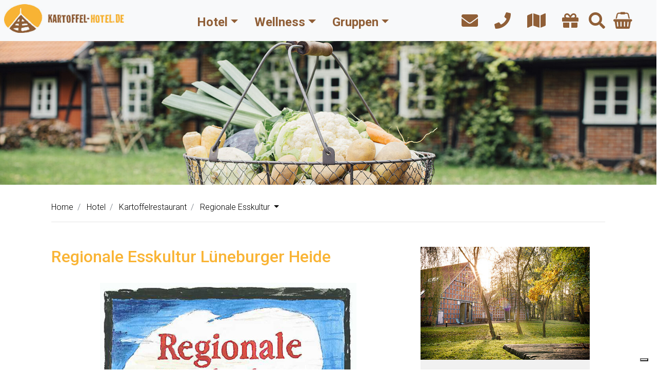

--- FILE ---
content_type: text/html; charset=utf-8
request_url: https://www.kartoffel-hotel.de/regionale-esskultur/
body_size: 15225
content:
<!DOCTYPE html>
<html lang="de-DE">
<head>

<meta charset="utf-8">
<!-- 
	This website is powered by TYPO3 - inspiring people to share!
	TYPO3 is a free open source Content Management Framework initially created by Kasper Skaarhoj and licensed under GNU/GPL.
	TYPO3 is copyright 1998-2026 of Kasper Skaarhoj. Extensions are copyright of their respective owners.
	Information and contribution at https://typo3.org/
-->



<title>Regionale Esskultur</title>
<meta http-equiv="x-ua-compatible" content="IE=edge" />
<meta name="generator" content="TYPO3 CMS" />
<meta name="description" content="Regionale Esskultur Lüneburger Heide im 1. Deutschen Kartoffel Hotel, hier gibt es viele hausgemachte leckere Spezialitäten aus der Region." />
<meta name="viewport" content="width=device-width, initial-scale=1, shrink-to-fit=no" />
<meta name="robots" content="index,follow" />
<meta name="twitter:card" content="summary" />

<link rel="stylesheet" href="/typo3temp/assets/compressed/merged-63cc332ed3d708cffca26cc8f9092c66-c0df2d2cf74808bcc365ab32160923d4.css?1703764893" media="all">
<link rel="stylesheet" href="/typo3temp/assets/compressed/merged-59a25864803fd799017cd472fdc31d9e-ab785b0cc523ecb1b96c964745af45b5.css?1730884010" media="all">






<!-- Custom header options -->    <link rel="apple-touch-icon" sizes="180x180" href="/typo3conf/ext/webeeline_bootstrap/Resources/Public/Icons/Favicons/kartoffel/apple-touch-icon.png">
    <link rel="icon" type="image/png" sizes="32x32" href="/typo3conf/ext/webeeline_bootstrap/Resources/Public/Icons/Favicons/kartoffel/favicon-32x32.png">
    <link rel="icon" type="image/png" sizes="16x16" href="/typo3conf/ext/webeeline_bootstrap/Resources/Public/Icons/Favicons/kartoffel/favicon-16x16.png">
    <link rel="manifest" href="/typo3conf/ext/webeeline_bootstrap/Resources/Public/Icons/Favicons/kartoffel/site.webmanifest">
    <link rel="mask-icon" href="/typo3conf/ext/webeeline_bootstrap/Resources/Public/Icons/Favicons/kartoffel/safari-pinned-tab.svg" color="#5bbad5">
    <link rel="shortcut icon" href="/typo3conf/ext/webeeline_bootstrap/Resources/Public/Icons/Favicons/kartoffel/favicon.ico">
    <meta name="msapplication-TileColor" content="#9f00a7">
    <meta name="msapplication-config" content="/typo3conf/ext/webeeline_bootstrap/Resources/Public/Icons/Favicons/kartoffel/browserconfig.xml">
    <meta name="theme-color" content="#ffffff">	<script type="text/javascript">(function(w,d,s,l,i){w[l]=w[l]||[];w[l].push({'gtm.start':
new Date().getTime(),event:'gtm.js'});var f=d.getElementsByTagName(s)[0],
j=d.createElement(s),dl=l!='dataLayer'?'&l='+l:'';j.async=true;j.src=
'//www.googletagmanager.com/gtm.js?id='+i+dl;f.parentNode.insertBefore(j,f);
})(window,document,'script','dataLayer','GTM-NJHSS2');</script>
<link rel="canonical" href="https://www.kartoffel-hotel.de/regionale-esskultur"/>
</head>
<body class="kartoffelhotel">
<noscript><iframe src="//www.googletagmanager.com/ns.html?id=GTM-NJHSS2" height="0" width="0" style="display:none;visibility:hidden"></iframe></noscript><div id="page_content" class="full_width">
    
	<div id="main-nav" class="navbar-light left ">
		<button class="navbar-toggler collapsed" type="button">
			<div id="nav-icon4">
				<span></span>
				<span></span>
				<span></span>
			</div>
		</button>
		<ul class="navbar-nav ml-auto">
			
	
		
			
					<li class="nav-item ">
						<a class="nav-link" title="Gutscheinshop" href="/hotelgutscheine">Gutscheinshop</a>
					</li>
				
		
			
					<li class="nav-item dropdown">
						<a class="nav-link dropdown-toggle" title="Hotel Lüneburger Heide" href="/hotel-lueneburger-heide">Hotel</a>
						<!-- <a class="nav-link dropdown-toggle" href="#">Hotel Lüneburger Heide</a> -->
						<div class="dropdown-menu">
							<ul>
								<li class="nav-item dropdown">
									<a class="nav-link dropdown-item" title="Hotel Lüneburger Heide" href="/hotel-lueneburger-heide">Hotel</a>
								</li>
							
								
							
								
									
											<li class="nav-item ">
												<a class="nav-link" title="Hotel Lüchow" href="/hotel-luechow">Hotel Lüchow</a>
											</li>
										
								
									
											<li class="nav-item ">
												<a class="nav-link" title="Wellnessurlaub Sparpreis" href="/wellnessurlaub-zum-sparpreis">Wellnessurlaub Sparpreis</a>
											</li>
										
								
									
											<li class="nav-item ">
												<a class="nav-link" title="Wellnessurlaub Lüneburger Heide" href="/wellnessurlaub-lueneburger-heide">Wellnessurlaub Lüneburger Heide</a>
											</li>
										
								
									
											<li class="nav-item ">
												<a class="nav-link" title="Kurzurlaub Lüneburger Heide" href="/kurzurlaub-lueneburger-heide">Kurzurlaub Lüneburger Heide</a>
											</li>
										
								
									
											<li class="nav-item ">
												<a class="nav-link" title="Hotel Zimmer und Preise" href="/hotel-luechow-dannenberg">Hotel Zimmer und Preise</a>
											</li>
										
								
									
											
												<li class="nav-item dropdown">
													<a class="nav-link dropdown-toggle" href="#">Urlaub über Feiertage</a>
													<div class="dropdown-menu">
														<a class="nav-link dropdown-item" title="Urlaub über Feiertage" href="/urlaub-feiertage">Urlaub über Feiertage</a>
														
															
																<a class="nav-link dropdown-item" title="Kurzurlaub über Ostern" href="/ostern-kurzurlaub">Kurzurlaub über Ostern</a>
															
																<a class="nav-link dropdown-item" title="Valentinstag" href="/valentinstag">Valentinstag</a>
															
																<a class="nav-link dropdown-item" title="Silvester Reise" href="/silvester-reise">Silvester Reise</a>
															
																<a class="nav-link dropdown-item" title="Urlaub zwischen den Jahren im Kartoffel-Hotel" href="/zwischen-den-jahren">Urlaub zwischen den Jahren im Kartoffel-Hotel</a>
															
																<a class="nav-link dropdown-item" title="Weihnachtsurlaub" href="/weihnachtsurlaub">Weihnachtsurlaub</a>
															
														
													</div>
												</li>
											
										
								
									
											
												<li class="nav-item dropdown">
													<a class="nav-link dropdown-toggle" href="#">Kartoffelrestaurant</a>
													<div class="dropdown-menu">
														<a class="nav-link dropdown-item" title="Kartoffelrestaurant" href="/kartoffelrestaurant">Kartoffelrestaurant</a>
														
															
																<a class="nav-link dropdown-item" title="Kartoffel-Restaurant" href="/kartoffel-restaurant">Kartoffel-Restaurant</a>
															
																<a class="nav-link dropdown-item" title="Speisekarte" href="/speisekarte-regionale-esskultur">Speisekarte</a>
															
																<a class="nav-link dropdown-item" title="Marktscheune" href="/marktscheune">Marktscheune</a>
															
																<a class="nav-link dropdown-item" title="Biergarten" href="/biergarten-wendland">Biergarten</a>
															
																<a class="nav-link dropdown-item" title="Regionale Esskultur" href="/regionale-esskultur">Regionale Esskultur</a>
															
																<a class="nav-link dropdown-item" title="Kartoffel Rezepte" href="/kartoffel-rezepte">Kartoffel Rezepte</a>
															
																<a class="nav-link dropdown-item" title="Kartoffeldiät" href="/kartoffeldiaet">Kartoffeldiät</a>
															
														
													</div>
												</li>
											
										
								
									
											<li class="nav-item ">
												<a class="nav-link" title="Urlaub mit Hund" href="/urlaub-mit-hund">Urlaub mit Hund</a>
											</li>
										
								
									
											<li class="nav-item ">
												<a class="nav-link" title="Hotelgutscheine" href="/hotelgutscheine">Hotelgutscheine</a>
											</li>
										
								
									
											
												<li class="nav-item dropdown">
													<a class="nav-link dropdown-toggle" href="#">Ausflugsziele Lüneburger Heide</a>
													<div class="dropdown-menu">
														<a class="nav-link dropdown-item" title="Ausflugsziele Lüneburger Heide" href="/ausflugsziele-lueneburger-heide">Ausflugsziele Lüneburger Heide</a>
														
															
																<a class="nav-link dropdown-item" title="Breeser Grund" href="/breeser-grund">Breeser Grund</a>
															
																<a class="nav-link dropdown-item" title="Hoher Mechtin" href="/hoher-mechtin">Hoher Mechtin</a>
															
																<a class="nav-link dropdown-item" title="Barock Garten in Künsche" href="/barock-garten-kuensche">Barock Garten in Künsche</a>
															
																<a class="nav-link dropdown-item" title="Fahrradtour durch die Rundlingsdörfer" href="/fahrradtour-rundlingsdoerfer">Fahrradtour durch die Rundlingsdörfer</a>
															
																<a class="nav-link dropdown-item" title="Aussichtspunkte" href="/aussichtspunkte">Aussichtspunkte</a>
															
																<a class="nav-link dropdown-item" title="Reisemöglichkeiten" href="/reisemoeglichkeiten">Reisemöglichkeiten</a>
															
																<a class="nav-link dropdown-item" title="Museen im Wendland" href="/museen-im-wendland">Museen im Wendland</a>
															
																<a class="nav-link dropdown-item" title="Clenzer Schweiz" href="/clenzer-schweiz">Clenzer Schweiz</a>
															
																<a class="nav-link dropdown-item" title="Hitzacker" href="/hitzacker">Hitzacker</a>
															
																<a class="nav-link dropdown-item" title="Lüchow" href="/luechow">Lüchow</a>
															
																<a class="nav-link dropdown-item" title="Amtsturm Lüchow" href="/amtsturm-luechow">Amtsturm Lüchow</a>
															
																<a class="nav-link dropdown-item" title="Lüneburg" href="/lueneburg">Lüneburg</a>
															
																<a class="nav-link dropdown-item" title="Schiffshebewerk Scharnebeck" href="/schiffshebewerk-scharnebeck">Schiffshebewerk Scharnebeck</a>
															
																<a class="nav-link dropdown-item" title="Dannenberg" href="/dannenberg">Dannenberg</a>
															
																<a class="nav-link dropdown-item" title="Nemitzer Heide" href="/nemitzer-heide">Nemitzer Heide</a>
															
																<a class="nav-link dropdown-item" title="Salzwedel" href="/salzwedel">Salzwedel</a>
															
																<a class="nav-link dropdown-item" title="Rundlingsdorf Lübeln" href="/rundlingsdorf-luebeln">Rundlingsdorf Lübeln</a>
															
																<a class="nav-link dropdown-item" title="Rundlingsdorf Wendland" href="/rundlingsdorf-luebeln-wendland">Rundlingsdorf Wendland</a>
															
																<a class="nav-link dropdown-item" title="Biosphärenreservat" href="/biosphaerenreservat-elbtalaue">Biosphärenreservat</a>
															
																<a class="nav-link dropdown-item" title="Froschkonzert" href="/froschkonzert">Froschkonzert</a>
															
																<a class="nav-link dropdown-item" title="Weihnachtsmärkte" href="/weihnachtsmaerkte">Weihnachtsmärkte</a>
															
																<a class="nav-link dropdown-item" title="Rolling Stones Museum" href="/rolling-stones-museum">Rolling Stones Museum</a>
															
																<a class="nav-link dropdown-item" title="Kulturelle Landpartie" href="/kulturelle-landpartie">Kulturelle Landpartie</a>
															
																<a class="nav-link dropdown-item" title="Bispingen" href="/bispingen">Bispingen</a>
															
														
													</div>
												</li>
											
										
								
							
						</ul>
						</div>
					</li>
				
		
			
					<li class="nav-item dropdown">
						<a class="nav-link dropdown-toggle" title="Wellnesshotel" href="/wellnesshotel-lueneburger-heide">Wellness</a>
						<!-- <a class="nav-link dropdown-toggle" href="#">Wellnesshotel</a> -->
						<div class="dropdown-menu">
							<ul>
								<li class="nav-item dropdown">
									<a class="nav-link dropdown-item" title="Wellnesshotel" href="/wellnesshotel-lueneburger-heide">Wellness</a>
								</li>
							
								
							
								
									
											
												<li class="nav-item dropdown">
													<a class="nav-link dropdown-toggle" href="#">Wellnessurlaub</a>
													<div class="dropdown-menu">
														<a class="nav-link dropdown-item" title="Wellnessurlaub" href="/wellnessurlaub-niedersachsen">Wellnessurlaub</a>
														
															
																<a class="nav-link dropdown-item" title="Urlaub online buchen" href="/urlaub-online-buchen">Urlaub online buchen</a>
															
																<a class="nav-link dropdown-item" title="Urlaub in der Woche" href="/wellness-urlaub-woche">Urlaub in der Woche</a>
															
																<a class="nav-link dropdown-item" title="Urlaub am Wochenende" href="/wellness-urlaub-wochenende">Urlaub am Wochenende</a>
															
														
													</div>
												</li>
											
										
								
									
											
												<li class="nav-item dropdown">
													<a class="nav-link dropdown-toggle" href="#">Beauty &amp; Gesundheit</a>
													<div class="dropdown-menu">
														<a class="nav-link dropdown-item" title="Beauty &amp; Gesundheit" href="/beauty-wellness-gesundheit">Beauty & Gesundheit</a>
														
															
																<a class="nav-link dropdown-item" title="Gesunde Küche" href="/gesunde-kueche">Gesunde Küche</a>
															
																<a class="nav-link dropdown-item" title="Kartoffelkur" href="/kartoffelkur-kartoffel-wellness">Kartoffelkur</a>
															
																<a class="nav-link dropdown-item" title="Kosmetikstudio" href="/kosmetikstudio-lueneburg-hamburg">Kosmetikstudio</a>
															
																<a class="nav-link dropdown-item" title="Maniküre und Pediküre" href="/kosmetik-manikuere-pedikuere">Maniküre und Pediküre</a>
															
																<a class="nav-link dropdown-item" title="Körperanwendungen" href="/koerperanwendungen">Körperanwendungen</a>
															
																<a class="nav-link dropdown-item" title="Massagepraxis" href="/massagepraxis-luechow-massage">Massagepraxis</a>
															
																<a class="nav-link dropdown-item" title="Wellness Ayurveda" href="/wellness-ayurveda">Wellness Ayurveda</a>
															
																<a class="nav-link dropdown-item" title="(TCM) chinesische Medizin" href="/tcm-chinesische-medizin">(TCM) chinesische Medizin</a>
															
																<a class="nav-link dropdown-item" title="Asia Wellness" href="/asia-wellness">Asia Wellness</a>
															
														
													</div>
												</li>
											
										
								
									
											
												<li class="nav-item dropdown">
													<a class="nav-link dropdown-toggle" href="#">Wellnesstipps</a>
													<div class="dropdown-menu">
														<a class="nav-link dropdown-item" title="Wellnesstipps" href="/wellnesstippps">Wellnesstipps</a>
														
															
																<a class="nav-link dropdown-item" title="Wellness Tipps für den Wellnessurlaub" href="/wellness-tipps">Wellness Tipps für den Wellnessurlaub</a>
															
																<a class="nav-link dropdown-item" title="Wellness Tipps für zu Hause" href="/wellness-tipps-fuer-zu-hause">Wellness Tipps für zu Hause</a>
															
														
													</div>
												</li>
											
										
								
									
											<li class="nav-item ">
												<a class="nav-link" title="Wellness Gutschein" href="/wellness-geschenkgutschein">Wellness Gutschein</a>
											</li>
										
								
							
						</ul>
						</div>
					</li>
				
		
			
					<li class="nav-item dropdown">
						<a class="nav-link dropdown-toggle" title="Gruppenangebote" href="/gruppenangebote-gruppenreise">Gruppen</a>
						<!-- <a class="nav-link dropdown-toggle" href="#">Gruppenangebote</a> -->
						<div class="dropdown-menu">
							<ul>
								<li class="nav-item dropdown">
									<a class="nav-link dropdown-item" title="Gruppenangebote" href="/gruppenangebote-gruppenreise">Gruppen</a>
								</li>
							
								
							
								
									
											
												<li class="nav-item dropdown">
													<a class="nav-link dropdown-toggle" href="#">Gruppenreisen</a>
													<div class="dropdown-menu">
														<a class="nav-link dropdown-item" title="Gruppenreisen" href="/gruppenreisen-gruppenangebote">Gruppenreisen</a>
														
															
																<a class="nav-link dropdown-item" title="Kochkurs" href="/kochkurs-hamburg-kochkurse">Kochkurs</a>
															
														
													</div>
												</li>
											
										
								
									
											
												<li class="nav-item dropdown">
													<a class="nav-link dropdown-toggle" href="#">Hochzeit &amp; Heiraten</a>
													<div class="dropdown-menu">
														<a class="nav-link dropdown-item" title="Hochzeit &amp; Heiraten" href="/hochzeit-heiraten-lueneburg">Hochzeit & Heiraten</a>
														
															
																<a class="nav-link dropdown-item" title="Heiraten im Hochzeitsdorf" href="/heiraten-hochzeitsdorf">Heiraten im Hochzeitsdorf</a>
															
																<a class="nav-link dropdown-item" title="Hochzeitsscheune" href="/hochzeitsscheune">Hochzeitsscheune</a>
															
																<a class="nav-link dropdown-item" title="Hochzeit Buffet" href="/hochzeit-buffet">Hochzeit Buffet</a>
															
																<a class="nav-link dropdown-item" title="Hochzeitszimmer" href="/hochzeitszimmer">Hochzeitszimmer</a>
															
																<a class="nav-link dropdown-item" title="Standesamt" href="/standesamt-niedersachsen">Standesamt</a>
															
																<a class="nav-link dropdown-item" title="Die Kirche" href="/hochzeit-kirche">Die Kirche</a>
															
														
													</div>
												</li>
											
										
								
									
											
												<li class="nav-item dropdown">
													<a class="nav-link dropdown-toggle" href="#">Tagungshotel</a>
													<div class="dropdown-menu">
														<a class="nav-link dropdown-item" title="Tagungshotel" href="/tagungshotel-lueneburger-heide">Tagungshotel</a>
														
															
																<a class="nav-link dropdown-item" title="Betriebsausflug" href="/betriebsausflug">Betriebsausflug</a>
															
																<a class="nav-link dropdown-item" title="Teambuilding" href="/teambuilding">Teambuilding</a>
															
																<a class="nav-link dropdown-item" title="Green Meeting" href="/green-meeting">Green Meeting</a>
															
																<a class="nav-link dropdown-item" title="Eventlocation" href="/eventlocation">Eventlocation</a>
															
																<a class="nav-link dropdown-item" title="Selbstversorger Kurse" href="/selbstversorger-kurse">Selbstversorger Kurse</a>
															
														
													</div>
												</li>
											
										
								
									
											
												<li class="nav-item dropdown">
													<a class="nav-link dropdown-toggle" href="#">Feste feiern</a>
													<div class="dropdown-menu">
														<a class="nav-link dropdown-item" title="Feste feiern" href="/feste-feiern">Feste feiern</a>
														
															
																<a class="nav-link dropdown-item" title="Kohlfahrt" href="/kohlfahrt">Kohlfahrt</a>
															
																<a class="nav-link dropdown-item" title="Kaffee und Kuchen" href="/landfrauen-kaffee-kuchen-torten">Kaffee und Kuchen</a>
															
																<a class="nav-link dropdown-item" title="Brot Holzbackofen" href="/brotholzbackofen">Brot Holzbackofen</a>
															
																<a class="nav-link dropdown-item" title="Flachsbauern Tafel" href="/flachsbauern-tafel">Flachsbauern Tafel</a>
															
																<a class="nav-link dropdown-item" title="Kartoffel Büffet" href="/kartoffel-bueffet">Kartoffel Büffet</a>
															
																<a class="nav-link dropdown-item" title="Pellkartoffel Party" href="/pellkartoffel-party">Pellkartoffel Party</a>
															
																<a class="nav-link dropdown-item" title="Kohlfahrten" href="/kohlfahrten">Kohlfahrten</a>
															
																<a class="nav-link dropdown-item" title="American Barbecue" href="/american-barbecue">American Barbecue</a>
															
																<a class="nav-link dropdown-item" title="Spargel satt" href="/spargel-satt">Spargel satt</a>
															
																<a class="nav-link dropdown-item" title="Weihnachtsfeier" href="/weihnachtsfeier">Weihnachtsfeier</a>
															
																<a class="nav-link dropdown-item" title="Silvester Party" href="/silvester-party">Silvester Party</a>
															
														
													</div>
												</li>
											
										
								
									
											
												<li class="nav-item dropdown">
													<a class="nav-link dropdown-toggle" href="#">Sport &amp; Action</a>
													<div class="dropdown-menu">
														<a class="nav-link dropdown-item" title="Sport &amp; Action" href="/sport-action">Sport & Action</a>
														
															
																<a class="nav-link dropdown-item" title="Tontauben schießen" href="/tontauben-schiessen">Tontauben schießen</a>
															
																<a class="nav-link dropdown-item" title="Yoga Wellness Hotel" href="/yoga-wellness-hotel">Yoga Wellness Hotel</a>
															
																<a class="nav-link dropdown-item" title="Sport &amp; Gymnastik" href="/sport-gymnastik">Sport & Gymnastik</a>
															
																<a class="nav-link dropdown-item" title="Wellness Sauna" href="/wellness-sauna">Wellness Sauna</a>
															
																<a class="nav-link dropdown-item" title="Radurlaub Lüneburger Heide" href="/radurlaub-lueneburger-heide">Radurlaub Lüneburger Heide</a>
															
																<a class="nav-link dropdown-item" title="Wandern Wendland" href="/wandern-wendland">Wandern Wendland</a>
															
																<a class="nav-link dropdown-item" title="Schwimmen Wendland" href="/schwimmen-wendland">Schwimmen Wendland</a>
															
																<a class="nav-link dropdown-item" title="Planwagen im Wendland" href="/planwagen-im-wendland">Planwagen im Wendland</a>
															
																<a class="nav-link dropdown-item" title="Mit dem Sofa Floss auf die Elbe" href="/sofa-floss-elbe">Mit dem Sofa Floss auf die Elbe</a>
															
																<a class="nav-link dropdown-item" title="Fallschirmspringen im Wendland" href="/fallschirmspringen-wendland">Fallschirmspringen im Wendland</a>
															
																<a class="nav-link dropdown-item" title="Events &amp; Incentives" href="/eventagentur-events-incentives">Events & Incentives</a>
															
																<a class="nav-link dropdown-item" title="Radurlaub Wendland" href="/radurlaub-wendland">Radurlaub Wendland</a>
															
																<a class="nav-link dropdown-item" title="Wandern im Wendland" href="/wandern-im-wendland">Wandern im Wendland</a>
															
																<a class="nav-link dropdown-item" title="Kanutouren Elbe" href="/kanutouren-elbe">Kanutouren Elbe</a>
															
																<a class="nav-link dropdown-item" title="Drachenbootrennen Wendland" href="/drachenbootrennen-wendland">Drachenbootrennen Wendland</a>
															
																<a class="nav-link dropdown-item" title="Ballonfahrten Wendland" href="/ballonfahrten-wendland">Ballonfahrten Wendland</a>
															
																<a class="nav-link dropdown-item" title="Bogenschießen Wendland" href="/bogenschiessen-wendland">Bogenschießen Wendland</a>
															
																<a class="nav-link dropdown-item" title="Bosseln" href="/bosseln">Bosseln</a>
															
																<a class="nav-link dropdown-item" title="Radurlaub Lüneburger Heide" href="/radurlaub-lueneburger-heide0">Radurlaub Lüneburger Heide</a>
															
																<a class="nav-link dropdown-item" title="Schießplatz Wendland" href="/schiessplatz-wendland">Schießplatz Wendland</a>
															
																<a class="nav-link dropdown-item" title="Bauerndreikampf" href="/bauerndreikampf">Bauerndreikampf</a>
															
																<a class="nav-link dropdown-item" title="Golfen Lüneburger Heide" href="/golfen-lueneburgerheide">Golfen Lüneburger Heide</a>
															
														
													</div>
												</li>
											
										
								
									
											<li class="nav-item ">
												<a class="nav-link" title="Abba-Zappa Party" href="/abba-zappa-party">Abba-Zappa Party</a>
											</li>
										
								
							
						</ul>
						</div>
					</li>
				
		
			
					<li class="nav-item dropdown">
						<a class="nav-link dropdown-toggle" title="Service" href="/hotel-information-service">Service</a>
						<!-- <a class="nav-link dropdown-toggle" href="#">Service</a> -->
						<div class="dropdown-menu">
							<ul>
								<li class="nav-item dropdown">
									<a class="nav-link dropdown-item" title="Service" href="/hotel-information-service">Service</a>
								</li>
							
								
							
								
									
											<li class="nav-item ">
												<a class="nav-link" title="Vertragsbedingungen AGB" href="/vertragsbedingungen">Vertragsbedingungen AGB</a>
											</li>
										
								
									
											<li class="nav-item ">
												<a class="nav-link" title="Anfahrt" href="/anfahrt">Anfahrt</a>
											</li>
										
								
									
											<li class="nav-item ">
												<a class="nav-link" title="Kontakt" href="/kontakt">Kontakt</a>
											</li>
										
								
									
											<li class="nav-item ">
												<a class="nav-link" title="Katalog bestellen" href="/katalog-bestellen">Katalog bestellen</a>
											</li>
										
								
									
											<li class="nav-item ">
												<a class="nav-link" title="Empfehlungsdank" href="/empfehlungsdank">Empfehlungsdank</a>
											</li>
										
								
									
											
												<li class="nav-item dropdown">
													<a class="nav-link dropdown-toggle" href="#">Presseberichte</a>
													<div class="dropdown-menu">
														<a class="nav-link dropdown-item" title="Presseberichte" href="/presseberichte">Presseberichte</a>
														
															
																<a class="nav-link dropdown-item" title="Lena im Kartoffel-Hotel" href="/lena-kartoffel">Lena im Kartoffel-Hotel</a>
															
																<a class="nav-link dropdown-item" title="Die Heidekartoffel macht sich in der Lüneburger Heide vom Acker" href="/heidekartoffel">Die Heidekartoffel macht sich in der Lüneburger Heide vom Acker</a>
															
																<a class="nav-link dropdown-item" title="Heideblüte Lüneburger Heide" href="/heidebluete-lueneburger-heide">Heideblüte Lüneburger Heide</a>
															
																<a class="nav-link dropdown-item" title="Kartoffel Kult im Kartoffel Hotel" href="/kartoffelhotel-kartoffel-hotel">Kartoffel Kult im Kartoffel Hotel</a>
															
																<a class="nav-link dropdown-item" title="Die Geschichte vom Kartoffel Hotel" href="/besondere-hotels">Die Geschichte vom Kartoffel Hotel</a>
															
																<a class="nav-link dropdown-item" title="Schäferstündchen in der Heide" href="/schaeferstuendchen-heide">Schäferstündchen in der Heide</a>
															
														
													</div>
												</li>
											
										
								
									
											
												<li class="nav-item dropdown">
													<a class="nav-link dropdown-toggle" href="#">Pressepublikationen</a>
													<div class="dropdown-menu">
														<a class="nav-link dropdown-item" title="Pressepublikationen" href="/pressepublikationen">Pressepublikationen</a>
														
															
																<a class="nav-link dropdown-item" title="Heavens Tour Musik Festival Pressepublikationen" href="/heavens-tour-musik-festival">Heavens Tour Musik Festival Pressepublikationen</a>
															
																<a class="nav-link dropdown-item" title="Luebelner Bierfest Pressepublikation" href="/bierfest">Luebelner Bierfest Pressepublikation</a>
															
																<a class="nav-link dropdown-item" title="Kuhfladenroulette Pressepublikationen" href="/kuhfladenroulette">Kuhfladenroulette Pressepublikationen</a>
															
																<a class="nav-link dropdown-item" title="Mittelaltermarkt Pressepublikationen" href="/mittelaltermarkt">Mittelaltermarkt Pressepublikationen</a>
															
																<a class="nav-link dropdown-item" title="Wendland Speele Presse" href="/wendland-speele">Wendland Speele Presse</a>
															
																<a class="nav-link dropdown-item" title="Kartoffel-Hotel Pressepublikationen" href="/presse-pressepublikationen">Kartoffel-Hotel Pressepublikationen</a>
															
														
													</div>
												</li>
											
										
								
									
											
												<li class="nav-item dropdown">
													<a class="nav-link dropdown-toggle" href="#">Hotel Jobs</a>
													<div class="dropdown-menu">
														<a class="nav-link dropdown-item" title="Hotel Jobs" href="/hotel-jobs-niedersachsen">Hotel Jobs</a>
														
															
																<a class="nav-link dropdown-item" title="Koch Job" href="/koch-job-niedersachsen">Koch Job</a>
															
																<a class="nav-link dropdown-item" title="Hotelfachfrau Job" href="/hotelfachfrau-job-niedersachsen">Hotelfachfrau Job</a>
															
																<a class="nav-link dropdown-item" title="Stellv. Restaurant- &amp; Bankettleiter" href="/hotel-job-restaurantfachfrau">Stellv. Restaurant- & Bankettleiter</a>
															
																<a class="nav-link dropdown-item" title="Servicekraft Restaurant" href="/servicekraft-restaurant">Servicekraft Restaurant</a>
															
																<a class="nav-link dropdown-item" title="Kosmetikerin Wellnesshotel Job" href="/kosmetikerin-wellnesshotel-job">Kosmetikerin Wellnesshotel Job</a>
															
																<a class="nav-link dropdown-item" title="Physiotherapeut" href="/physiotherapeutin-stellenangebot">Physiotherapeut</a>
															
																<a class="nav-link dropdown-item" title="Hauswirtschaft Jobs" href="/hauswirtschaft-jobs-wendland">Hauswirtschaft Jobs</a>
															
																<a class="nav-link dropdown-item" title="Hausmeister Stellenangebot" href="/hausmeister-stellenangebot">Hausmeister Stellenangebot</a>
															
																<a class="nav-link dropdown-item" title="Ausbildung Hotel" href="/ausbildung-hotel">Ausbildung Hotel</a>
															
														
													</div>
												</li>
											
										
								
									
											<li class="nav-item ">
												<a class="nav-link" title="Newsletter" href="/newsletter">Newsletter</a>
											</li>
										
								
									
											<li class="nav-item ">
												<a class="nav-link" title="Workaway" href="/workaway">Workaway</a>
											</li>
										
								
									
											<li class="nav-item ">
												<a class="nav-link" title="Datenschutz" href="/datenschutz">Datenschutz</a>
											</li>
										
								
									
											<li class="nav-item ">
												<a class="nav-link" title="Impressum" href="/impressum">Impressum</a>
											</li>
										
								
							
						</ul>
						</div>
					</li>
				
		
	

		</ul>
	</div>
	
	<nav id="top_bar" class="navbar navbar-light fixed-top bg-light pl-0">
		<div class="container align-items-center pl-2">
			<a class="navbar-brand ml-0" href="/">
				<div>
					<img class="desktop h-80 w-auto" alt="Kartoffel-Hottel" src="/typo3conf/ext/webeeline_bootstrap/Resources/Public/Images/logokartoffel_mobile.png" width="188" height="45" />
				</div>
				<div class="pt-2">
					<img class="mobile" alt="Kartoffel-Hottel" src="/typo3conf/ext/webeeline_bootstrap/Resources/Public/Images/logokartoffel_mobile.png" width="188" height="45" />
				</div>
			</a>
			<div class="mx-auto d-sm-block d-none" style="max-width: 1200px">
				<ul id="desktop-nav" class="nav d-flex justify-content-center c-brown">
					
	<li class="nav-item dropdown position-static ">
		<a class="nav-link dropdown-toggle  c-brown" href="#">Hotel</a>
		<div class="dropdown-menu mega-menu py-0 shadow-lg">
			<div class="row">

				<div class="mega-menu-col col-12 mt-1 d-flexx flex-column justify-content-center pb-2">
					<a class="dropdown-item py-1 my-1  c-brown" title="Hotel Lüneburger Heide" href="/hotel-lueneburger-heide">Hotel</a>
					
						
							
									<a class="dropdown-item py-1 my-1" title="Hotel Lüchow" href="/hotel-luechow">Hotel Lüchow</a>
								
						
							
									<a class="dropdown-item py-1 my-1" title="Wellnessurlaub Sparpreis" href="/wellnessurlaub-zum-sparpreis">Wellnessurlaub Sparpreis</a>
								
						
							
									<a class="dropdown-item py-1 my-1" title="Wellnessurlaub Lüneburger Heide" href="/wellnessurlaub-lueneburger-heide">Wellnessurlaub Lüneburger Heide</a>
								
						
							
									<a class="dropdown-item py-1 my-1" title="Kurzurlaub Lüneburger Heide" href="/kurzurlaub-lueneburger-heide">Kurzurlaub Lüneburger Heide</a>
								
						
							
									<a class="dropdown-item py-1 my-1" title="Hotel Zimmer und Preise" href="/hotel-luechow-dannenberg">Hotel Zimmer und Preise</a>
								
						
							
									<div class="navbar-nav dropdown my-1">
										<a class="nav-link dropdown-toggle c-white py-1 px-4 sub" href="#">Urlaub über Feiertage</a>
										<div class="dropdown-menu pt-0 px-4">
											<a class="dropdown-item sub" title="Urlaub über Feiertage" href="/urlaub-feiertage">Urlaub über Feiertage</a>
											
												
													
															<a class="dropdown-item" title="Kurzurlaub über Ostern" href="/ostern-kurzurlaub">Kurzurlaub über Ostern</a>
														

												
													
															<a class="dropdown-item" title="Valentinstag" href="/valentinstag">Valentinstag</a>
														

												
													
															<a class="dropdown-item" title="Silvester Reise" href="/silvester-reise">Silvester Reise</a>
														

												
													
															<a class="dropdown-item" title="Urlaub zwischen den Jahren im Kartoffel-Hotel" href="/zwischen-den-jahren">Urlaub zwischen den Jahren im Kartoffel-Hotel</a>
														

												
													
															<a class="dropdown-item" title="Weihnachtsurlaub" href="/weihnachtsurlaub">Weihnachtsurlaub</a>
														

												
											
										</div>
									</div>
								
						
							
									<div class="navbar-nav dropdown my-1">
										<a class="nav-link dropdown-toggle c-white py-1 px-4 active sub" href="#">Kartoffelrestaurant</a>
										<div class="dropdown-menu pt-0 px-4">
											<a class="dropdown-item active sub" title="Kartoffelrestaurant" href="/kartoffelrestaurant">Kartoffelrestaurant</a>
											
												
													
															<a class="dropdown-item" title="Kartoffel-Restaurant" href="/kartoffel-restaurant">Kartoffel-Restaurant</a>
														

												
													
															<a class="dropdown-item" title="Speisekarte" href="/speisekarte-regionale-esskultur">Speisekarte</a>
														

												
													
															<a class="dropdown-item" title="Marktscheune" href="/marktscheune">Marktscheune</a>
														

												
													
															<a class="dropdown-item" title="Biergarten" href="/biergarten-wendland">Biergarten</a>
														

												
													
															<a class="dropdown-item active current sub" title="Regionale Esskultur" href="/regionale-esskultur">Regionale Esskultur</a>
														

												
													
															<a class="dropdown-item sub" title="Kartoffel Rezepte" href="/kartoffel-rezepte">Kartoffel Rezepte</a>
														

												
													
															<a class="dropdown-item sub" title="Kartoffeldiät" href="/kartoffeldiaet">Kartoffeldiät</a>
														

												
											
										</div>
									</div>
								
						
							
									<a class="dropdown-item py-1 my-1" title="Urlaub mit Hund" href="/urlaub-mit-hund">Urlaub mit Hund</a>
								
						
							
									<a class="dropdown-item py-1 my-1" title="Hotelgutscheine" href="/hotelgutscheine">Hotelgutscheine</a>
								
						
							
									<div class="navbar-nav dropdown my-1">
										<a class="nav-link dropdown-toggle c-white py-1 px-4 sub " href="#">Ausflugsziele Lüneburger Heide</a>
										<div class="dropdown-menu pt-0 px-4">
											<a class="dropdown-item sub" title="Ausflugsziele Lüneburger Heide" href="/ausflugsziele-lueneburger-heide">Ausflugsziele Lüneburger Heide</a>
											
												
													
															<a class="dropdown-item" title="Breeser Grund" href="/breeser-grund">Breeser Grund</a>
														

												
													
															<a class="dropdown-item" title="Hoher Mechtin" href="/hoher-mechtin">Hoher Mechtin</a>
														

												
													
															<a class="dropdown-item" title="Barock Garten in Künsche" href="/barock-garten-kuensche">Barock Garten in Künsche</a>
														

												
													
															<a class="dropdown-item" title="Fahrradtour durch die Rundlingsdörfer" href="/fahrradtour-rundlingsdoerfer">Fahrradtour durch die Rundlingsdörfer</a>
														

												
													
															<a class="dropdown-item" title="Aussichtspunkte" href="/aussichtspunkte">Aussichtspunkte</a>
														

												
													
															<a class="dropdown-item" title="Reisemöglichkeiten" href="/reisemoeglichkeiten">Reisemöglichkeiten</a>
														

												
													
															<a class="dropdown-item" title="Museen im Wendland" href="/museen-im-wendland">Museen im Wendland</a>
														

												
													
															<a class="dropdown-item" title="Clenzer Schweiz" href="/clenzer-schweiz">Clenzer Schweiz</a>
														

												
													
															<a class="dropdown-item" title="Hitzacker" href="/hitzacker">Hitzacker</a>
														

												
													
															<a class="dropdown-item" title="Lüchow" href="/luechow">Lüchow</a>
														

												
													
															<a class="dropdown-item" title="Amtsturm Lüchow" href="/amtsturm-luechow">Amtsturm Lüchow</a>
														

												
													
															<a class="dropdown-item" title="Lüneburg" href="/lueneburg">Lüneburg</a>
														

												
													
															<a class="dropdown-item" title="Schiffshebewerk Scharnebeck" href="/schiffshebewerk-scharnebeck">Schiffshebewerk Scharnebeck</a>
														

												
													
															<a class="dropdown-item" title="Dannenberg" href="/dannenberg">Dannenberg</a>
														

												
													
															<a class="dropdown-item" title="Nemitzer Heide" href="/nemitzer-heide">Nemitzer Heide</a>
														

												
													
															<a class="dropdown-item" title="Salzwedel" href="/salzwedel">Salzwedel</a>
														

												
													
															<a class="dropdown-item" title="Rundlingsdorf Lübeln" href="/rundlingsdorf-luebeln">Rundlingsdorf Lübeln</a>
														

												
													
															<a class="dropdown-item" title="Rundlingsdorf Wendland" href="/rundlingsdorf-luebeln-wendland">Rundlingsdorf Wendland</a>
														

												
													
															<a class="dropdown-item" title="Biosphärenreservat" href="/biosphaerenreservat-elbtalaue">Biosphärenreservat</a>
														

												
													
															<a class="dropdown-item" title="Froschkonzert" href="/froschkonzert">Froschkonzert</a>
														

												
													
															<a class="dropdown-item" title="Weihnachtsmärkte" href="/weihnachtsmaerkte">Weihnachtsmärkte</a>
														

												
													
															<a class="dropdown-item" title="Rolling Stones Museum" href="/rolling-stones-museum">Rolling Stones Museum</a>
														

												
													
															<a class="dropdown-item" title="Kulturelle Landpartie" href="/kulturelle-landpartie">Kulturelle Landpartie</a>
														

												
													
															<a class="dropdown-item" title="Bispingen" href="/bispingen">Bispingen</a>
														

												
											
										</div>
									</div>
								
						
					
					<!-- <div class="mega-menu-col col-12 d-flexx flex-column justify-content-center">

						<div class="divider card-block offer-small compact w-100">
							<a href="package.html" class="c-light-black text-center text-sm-left clearfix no-underline">
								<div class="offer-content p-3">
									<h3 class="c-dark-yellow hover-underline">Kurzurlaub Lüneburger-Heide</h3>
									<h4 class="c-white mb-0">Preis pro Person im Doppelzimmer 99,- Euro</h4>
									<span class="cta-btn no-underline">
										<i class="fas fa-chevron-circle-right"></i>
									</span>
								</div>
								<div class="img-box d-block">
									<img src="https://www.kartoffel-hotel.de/uploads/pics/Sauna_Wellness.jpg" alt="">
								</div>
							</a>
						</div>
	
					</div> -->


				</div>

			</div>
		</div>
	</li>

					
	<li class="nav-item dropdown position-static ">
		<a class="nav-link dropdown-toggle  c-brown" href="#">Wellness</a>
		<div class="dropdown-menu mega-menu py-0 shadow-lg">
			<div class="row">

				<div class="mega-menu-col col-12 mt-1 d-flexx flex-column justify-content-center pb-2">
					<a class="dropdown-item py-1 my-1  c-brown" title="Wellnesshotel" href="/wellnesshotel-lueneburger-heide">Wellness</a>
					
						
							
									<div class="navbar-nav dropdown my-1">
										<a class="nav-link dropdown-toggle c-white py-1 px-4 sub " href="#">Wellnessurlaub</a>
										<div class="dropdown-menu pt-0 px-4">
											<a class="dropdown-item sub" title="Wellnessurlaub" href="/wellnessurlaub-niedersachsen">Wellnessurlaub</a>
											
												
													
															<a class="dropdown-item" title="Urlaub online buchen" href="/urlaub-online-buchen">Urlaub online buchen</a>
														

												
													
															<a class="dropdown-item sub" title="Urlaub in der Woche" href="/wellness-urlaub-woche">Urlaub in der Woche</a>
														

												
													
															<a class="dropdown-item sub" title="Urlaub am Wochenende" href="/wellness-urlaub-wochenende">Urlaub am Wochenende</a>
														

												
											
										</div>
									</div>
								
						
							
									<div class="navbar-nav dropdown my-1">
										<a class="nav-link dropdown-toggle c-white py-1 px-4 sub" href="#">Beauty &amp; Gesundheit</a>
										<div class="dropdown-menu pt-0 px-4">
											<a class="dropdown-item sub" title="Beauty &amp; Gesundheit" href="/beauty-wellness-gesundheit">Beauty & Gesundheit</a>
											
												
													
															<a class="dropdown-item" title="Gesunde Küche" href="/gesunde-kueche">Gesunde Küche</a>
														

												
													
															<a class="dropdown-item sub" title="Kartoffelkur" href="/kartoffelkur-kartoffel-wellness">Kartoffelkur</a>
														

												
													
															<a class="dropdown-item sub" title="Kosmetikstudio" href="/kosmetikstudio-lueneburg-hamburg">Kosmetikstudio</a>
														

												
													
															<a class="dropdown-item sub" title="Maniküre und Pediküre" href="/kosmetik-manikuere-pedikuere">Maniküre und Pediküre</a>
														

												
													
															<a class="dropdown-item sub" title="Körperanwendungen" href="/koerperanwendungen">Körperanwendungen</a>
														

												
													
															<a class="dropdown-item sub" title="Massagepraxis" href="/massagepraxis-luechow-massage">Massagepraxis</a>
														

												
													
															<a class="dropdown-item sub" title="Wellness Ayurveda" href="/wellness-ayurveda">Wellness Ayurveda</a>
														

												
													
															<a class="dropdown-item sub" title="(TCM) chinesische Medizin" href="/tcm-chinesische-medizin">(TCM) chinesische Medizin</a>
														

												
													
															<a class="dropdown-item sub" title="Asia Wellness" href="/asia-wellness">Asia Wellness</a>
														

												
											
										</div>
									</div>
								
						
							
									<div class="navbar-nav dropdown my-1">
										<a class="nav-link dropdown-toggle c-white py-1 px-4 sub" href="#">Wellnesstipps</a>
										<div class="dropdown-menu pt-0 px-4">
											<a class="dropdown-item sub" title="Wellnesstipps" href="/wellnesstippps">Wellnesstipps</a>
											
												
													
															<a class="dropdown-item" title="Wellness Tipps für den Wellnessurlaub" href="/wellness-tipps">Wellness Tipps für den Wellnessurlaub</a>
														

												
													
															<a class="dropdown-item" title="Wellness Tipps für zu Hause" href="/wellness-tipps-fuer-zu-hause">Wellness Tipps für zu Hause</a>
														

												
											
										</div>
									</div>
								
						
							
									<a class="dropdown-item py-1 my-1" title="Wellness Gutschein" href="/wellness-geschenkgutschein">Wellness Gutschein</a>
								
						
					
					<!-- <div class="mega-menu-col col-12 d-flexx flex-column justify-content-center">

						<div class="divider card-block offer-small compact w-100">
							<a href="package.html" class="c-light-black text-center text-sm-left clearfix no-underline">
								<div class="offer-content p-3">
									<h3 class="c-dark-yellow hover-underline">Kurzurlaub Lüneburger-Heide</h3>
									<h4 class="c-white mb-0">Preis pro Person im Doppelzimmer 99,- Euro</h4>
									<span class="cta-btn no-underline">
										<i class="fas fa-chevron-circle-right"></i>
									</span>
								</div>
								<div class="img-box d-block">
									<img src="https://www.kartoffel-hotel.de/uploads/pics/Sauna_Wellness.jpg" alt="">
								</div>
							</a>
						</div>
	
					</div> -->


				</div>

			</div>
		</div>
	</li>

					
	<li class="nav-item dropdown position-static ">
		<a class="nav-link dropdown-toggle  c-brown" href="#">Gruppen</a>
		<div class="dropdown-menu mega-menu py-0 shadow-lg">
			<div class="row">

				<div class="mega-menu-col col-12 mt-1 d-flexx flex-column justify-content-center pb-2">
					<a class="dropdown-item py-1 my-1  c-brown" title="Gruppenangebote" href="/gruppenangebote-gruppenreise">Gruppen</a>
					
						
							
									<div class="navbar-nav dropdown my-1">
										<a class="nav-link dropdown-toggle c-white py-1 px-4 sub " href="#">Gruppenreisen</a>
										<div class="dropdown-menu pt-0 px-4">
											<a class="dropdown-item sub" title="Gruppenreisen" href="/gruppenreisen-gruppenangebote">Gruppenreisen</a>
											
												
													
															<a class="dropdown-item sub" title="Kochkurs" href="/kochkurs-hamburg-kochkurse">Kochkurs</a>
														

												
											
										</div>
									</div>
								
						
							
									<div class="navbar-nav dropdown my-1">
										<a class="nav-link dropdown-toggle c-white py-1 px-4 sub" href="#">Hochzeit &amp; Heiraten</a>
										<div class="dropdown-menu pt-0 px-4">
											<a class="dropdown-item sub" title="Hochzeit &amp; Heiraten" href="/hochzeit-heiraten-lueneburg">Hochzeit & Heiraten</a>
											
												
													
															<a class="dropdown-item sub" title="Heiraten im Hochzeitsdorf" href="/heiraten-hochzeitsdorf">Heiraten im Hochzeitsdorf</a>
														

												
													
															<a class="dropdown-item" title="Hochzeitsscheune" href="/hochzeitsscheune">Hochzeitsscheune</a>
														

												
													
															<a class="dropdown-item" title="Hochzeit Buffet" href="/hochzeit-buffet">Hochzeit Buffet</a>
														

												
													
															<a class="dropdown-item" title="Hochzeitszimmer" href="/hochzeitszimmer">Hochzeitszimmer</a>
														

												
													
															<a class="dropdown-item" title="Standesamt" href="/standesamt-niedersachsen">Standesamt</a>
														

												
													
															<a class="dropdown-item" title="Die Kirche" href="/hochzeit-kirche">Die Kirche</a>
														

												
											
										</div>
									</div>
								
						
							
									<div class="navbar-nav dropdown my-1">
										<a class="nav-link dropdown-toggle c-white py-1 px-4 sub" href="#">Tagungshotel</a>
										<div class="dropdown-menu pt-0 px-4">
											<a class="dropdown-item sub" title="Tagungshotel" href="/tagungshotel-lueneburger-heide">Tagungshotel</a>
											
												
													
															<a class="dropdown-item" title="Betriebsausflug" href="/betriebsausflug">Betriebsausflug</a>
														

												
													
															<a class="dropdown-item" title="Teambuilding" href="/teambuilding">Teambuilding</a>
														

												
													
															<a class="dropdown-item" title="Green Meeting" href="/green-meeting">Green Meeting</a>
														

												
													
															<a class="dropdown-item" title="Eventlocation" href="/eventlocation">Eventlocation</a>
														

												
													
															<a class="dropdown-item" title="Selbstversorger Kurse" href="/selbstversorger-kurse">Selbstversorger Kurse</a>
														

												
											
										</div>
									</div>
								
						
							
									<div class="navbar-nav dropdown my-1">
										<a class="nav-link dropdown-toggle c-white py-1 px-4 sub" href="#">Feste feiern</a>
										<div class="dropdown-menu pt-0 px-4">
											<a class="dropdown-item sub" title="Feste feiern" href="/feste-feiern">Feste feiern</a>
											
												
													
															<a class="dropdown-item" title="Kohlfahrt" href="/kohlfahrt">Kohlfahrt</a>
														

												
													
															<a class="dropdown-item" title="Kaffee und Kuchen" href="/landfrauen-kaffee-kuchen-torten">Kaffee und Kuchen</a>
														

												
													
															<a class="dropdown-item" title="Brot Holzbackofen" href="/brotholzbackofen">Brot Holzbackofen</a>
														

												
													
															<a class="dropdown-item" title="Flachsbauern Tafel" href="/flachsbauern-tafel">Flachsbauern Tafel</a>
														

												
													
															<a class="dropdown-item" title="Kartoffel Büffet" href="/kartoffel-bueffet">Kartoffel Büffet</a>
														

												
													
															<a class="dropdown-item" title="Pellkartoffel Party" href="/pellkartoffel-party">Pellkartoffel Party</a>
														

												
													
															<a class="dropdown-item" title="Kohlfahrten" href="/kohlfahrten">Kohlfahrten</a>
														

												
													
															<a class="dropdown-item" title="American Barbecue" href="/american-barbecue">American Barbecue</a>
														

												
													
															<a class="dropdown-item" title="Spargel satt" href="/spargel-satt">Spargel satt</a>
														

												
													
															<a class="dropdown-item" title="Weihnachtsfeier" href="/weihnachtsfeier">Weihnachtsfeier</a>
														

												
													
															<a class="dropdown-item" title="Silvester Party" href="/silvester-party">Silvester Party</a>
														

												
											
										</div>
									</div>
								
						
							
									<div class="navbar-nav dropdown my-1">
										<a class="nav-link dropdown-toggle c-white py-1 px-4 sub" href="#">Sport &amp; Action</a>
										<div class="dropdown-menu pt-0 px-4">
											<a class="dropdown-item sub" title="Sport &amp; Action" href="/sport-action">Sport & Action</a>
											
												
													
															<a class="dropdown-item" title="Tontauben schießen" href="/tontauben-schiessen">Tontauben schießen</a>
														

												
													
															<a class="dropdown-item" title="Yoga Wellness Hotel" href="/yoga-wellness-hotel">Yoga Wellness Hotel</a>
														

												
													
															<a class="dropdown-item" title="Sport &amp; Gymnastik" href="/sport-gymnastik">Sport & Gymnastik</a>
														

												
													
															<a class="dropdown-item" title="Wellness Sauna" href="/wellness-sauna">Wellness Sauna</a>
														

												
													
															<a class="dropdown-item" title="Radurlaub Lüneburger Heide" href="/radurlaub-lueneburger-heide">Radurlaub Lüneburger Heide</a>
														

												
													
															<a class="dropdown-item" title="Wandern Wendland" href="/wandern-wendland">Wandern Wendland</a>
														

												
													
															<a class="dropdown-item" title="Schwimmen Wendland" href="/schwimmen-wendland">Schwimmen Wendland</a>
														

												
													
															<a class="dropdown-item" title="Planwagen im Wendland" href="/planwagen-im-wendland">Planwagen im Wendland</a>
														

												
													
															<a class="dropdown-item" title="Mit dem Sofa Floss auf die Elbe" href="/sofa-floss-elbe">Mit dem Sofa Floss auf die Elbe</a>
														

												
													
															<a class="dropdown-item" title="Fallschirmspringen im Wendland" href="/fallschirmspringen-wendland">Fallschirmspringen im Wendland</a>
														

												
													
															<a class="dropdown-item" title="Events &amp; Incentives" href="/eventagentur-events-incentives">Events & Incentives</a>
														

												
													
															<a class="dropdown-item" title="Radurlaub Wendland" href="/radurlaub-wendland">Radurlaub Wendland</a>
														

												
													
															<a class="dropdown-item" title="Wandern im Wendland" href="/wandern-im-wendland">Wandern im Wendland</a>
														

												
													
															<a class="dropdown-item" title="Kanutouren Elbe" href="/kanutouren-elbe">Kanutouren Elbe</a>
														

												
													
															<a class="dropdown-item" title="Drachenbootrennen Wendland" href="/drachenbootrennen-wendland">Drachenbootrennen Wendland</a>
														

												
													
															<a class="dropdown-item" title="Ballonfahrten Wendland" href="/ballonfahrten-wendland">Ballonfahrten Wendland</a>
														

												
													
															<a class="dropdown-item" title="Bogenschießen Wendland" href="/bogenschiessen-wendland">Bogenschießen Wendland</a>
														

												
													
															<a class="dropdown-item" title="Bosseln" href="/bosseln">Bosseln</a>
														

												
													
															<a class="dropdown-item" title="Radurlaub Lüneburger Heide" href="/radurlaub-lueneburger-heide0">Radurlaub Lüneburger Heide</a>
														

												
													
															<a class="dropdown-item" title="Schießplatz Wendland" href="/schiessplatz-wendland">Schießplatz Wendland</a>
														

												
													
															<a class="dropdown-item" title="Bauerndreikampf" href="/bauerndreikampf">Bauerndreikampf</a>
														

												
													
															<a class="dropdown-item" title="Golfen Lüneburger Heide" href="/golfen-lueneburgerheide">Golfen Lüneburger Heide</a>
														

												
											
										</div>
									</div>
								
						
							
									<a class="dropdown-item py-1 my-1" title="Abba-Zappa Party" href="/abba-zappa-party">Abba-Zappa Party</a>
								
						
					
					<!-- <div class="mega-menu-col col-12 d-flexx flex-column justify-content-center">

						<div class="divider card-block offer-small compact w-100">
							<a href="package.html" class="c-light-black text-center text-sm-left clearfix no-underline">
								<div class="offer-content p-3">
									<h3 class="c-dark-yellow hover-underline">Kurzurlaub Lüneburger-Heide</h3>
									<h4 class="c-white mb-0">Preis pro Person im Doppelzimmer 99,- Euro</h4>
									<span class="cta-btn no-underline">
										<i class="fas fa-chevron-circle-right"></i>
									</span>
								</div>
								<div class="img-box d-block">
									<img src="https://www.kartoffel-hotel.de/uploads/pics/Sauna_Wellness.jpg" alt="">
								</div>
							</a>
						</div>
	
					</div> -->


				</div>

			</div>
		</div>
	</li>

				</ul>
				
			</div>
			<ul class="nav pb-1 d-none d-md-flex" id="upper_bar" >
				<li class="nav-item">
					<a class="nav-link py-0" href="/kontakt"><i class="fas fa-envelope fa-2x"></i></a>
				</li>
				<li class="nav-item">
					<a id="phone-popover" class="nav-link py-0" href="tel:004958411360" tabindex="0"
						data-trigger="focus" data-placement="bottom" title="Rufen Sie uns an"
						data-content="+49 5841/1360"><i class="fas fa-phone fa-2x"></i></a>
				</li>
				<li class="nav-item">
					<a class="nav-link py-0" href="/anfahrt"><i class="fas fa-map fa-2x"></i></a>
				</li>
				<li class="nav-item">
					<a class="nav-link py-0 pr-1" href="/hotelgutscheine/" tabindex="0" title="Gutscheinshop"><i class="fas fa-gift fa-2x"></i></a>
				</li>
				<li class="nav-item">
					<label id="search-box" class="nav-link py-0 d-flex m-0 align-items-center">
						<i class="fas fa-search fa-2x"></i>
						<form action="/suche/" method="post" class="header-search" style="position: absolute;
						right: 5%;
						z-index: 100;
						top: 100px;">
							<input id="search-input" name="phrase" class="form-control d-none" placeholder="Suchen..." type="text">
						</form>
					</label>
				</li>
				<li class="nav-item">
					<a class="nav-link py-0" href="/buchung" title="Buchen"><i class="fa fa-shopping-basket fa-2x"></i></a>
				</li>
			</ul>
			<ul class="nav d-flex pt-2 pr-3 d-flex d-md-none" id="upper_bar2" >
				<li class="nav-item">
					<a class="nav-link py-0" href="/kontakt"><i class="fas fa-envelope fa-2x"></i></a>
				</li>
				<li class="nav-item">
					<a class="nav-link py-0" href="/buchung" title="Buchen"><i class="fa fa-shopping-basket fa-2x"></i></a>
				</li>
			</ul>
			<div id="cart" class="btn-group empty pb-1 d-none">
				<div class="cart-box dropdown-menu dropdown-menu-right">
					<table class="items"></table>
					<a rel="nofollow" href="/buchung?cart=1" class="btn btn-warning">Buchen</a>
				</div>
				<a class="btn btn-light py-0 border-left-0" href="#" type="button"
					aria-haspopup="true" aria-expanded="false">
					<i class="fa fa-shopping-basket fa-2x" aria-hidden="true"></i>
					<span class="badge badge-dark f-300">0</span>
				</a>
			</div>
			<button class="navbar-toggler collapsed left order-first mr-4 d-lg-none" type="button">
				<div id="nav-icon4">
					<span></span>
					<span></span>
					<span></span>
				</div>
			</button>
			
		</div>
	</nav>
	

    
            
    <header id="top_header">
        <div class="swiper-container" data-effect="fade">
            <div class="swiper-wrapper">
                
                        <div class="swiper-slide">
                            
                                    <img class="type1" src="/fileadmin/_processed_/c/e/csm_Saldoro-041_c37ff4094a.jpg" width="1920" height="420" alt="" />
                                
                        </div>
                
            </div>
            <div class="swiper-pagination"></div>
        </div>
    </header>

        
    
    <!--TYPO3SEARCH_begin-->
    
	<!--TYPO3SEARCH_begin-->
	<div class="layout_0 uid-187">
		
				<div class="container">
					
    
            
            
                <section id="breadcrumb">
    <div class="container">
        <nav aria-label="breadcrumb">
            <ol class="breadcrumb" itemscope itemtype="https://schema.org/BreadcrumbList">
                
                    
                        <li class="breadcrumb-item" itemprop="itemListElement" itemscope
                        itemtype="https://schema.org/ListItem">
                            <a href="/" itemprop="item" itemid="/" class=" sub ">
                              
                                    <span itemprop="name">Home</span>
                                  
                              <meta itemprop="position" content="1" />
                            </a>
                          
                            <div class="dropdown-menu">
                                <ul>
                                    
                                        
                                            <li class="dropdown-item"><a class=" active sub " href="/">1. Deutsches Kartoffel Hotel Lüneburger Heide</a></li>
                                        
                                            <li class="dropdown-item"><a class=" sub" href="https://www.sagasfeld.de/">Rundlingsdorf Sagasfeld</a></li>
                                        
                                            <li class="dropdown-item"><a class=" sub " href="https://www.heidefarmen.de/">Meine Heidefarmen</a></li>
                                        
                                    
                                </ul>
                            </div>
                          
                        </li>
                    
                        <li class="breadcrumb-item" itemprop="itemListElement" itemscope
                        itemtype="https://schema.org/ListItem">
                            <a href="/hotel-lueneburger-heide" itemprop="item" itemid="/hotel-lueneburger-heide" class=" sub">
                              
                                    <span itemprop="name">Hotel</span>
                                  
                              <meta itemprop="position" content="2" />
                            </a>
                          
                            <div class="dropdown-menu">
                                <ul>
                                    
                                        
                                            <li class="dropdown-item"><a class=" " href="/hotelgutscheine">Gutscheinshop</a></li>
                                        
                                            <li class="dropdown-item"><a class=" active sub" href="/hotel-lueneburger-heide">Hotel Lüneburger Heide</a></li>
                                        
                                            <li class="dropdown-item"><a class=" sub" href="/wellnesshotel-lueneburger-heide">Wellnesshotel</a></li>
                                        
                                            <li class="dropdown-item"><a class=" sub" href="/gruppenangebote-gruppenreise">Gruppenangebote</a></li>
                                        
                                            <li class="dropdown-item"><a class=" sub " href="/hotel-information-service">Service</a></li>
                                        
                                    
                                </ul>
                            </div>
                          
                        </li>
                    
                        <li class="breadcrumb-item" itemprop="itemListElement" itemscope
                        itemtype="https://schema.org/ListItem">
                            <a href="/kartoffelrestaurant" itemprop="item" itemid="/kartoffelrestaurant" class=" sub">
                              
                                    <span itemprop="name">Kartoffelrestaurant</span>
                                  
                              <meta itemprop="position" content="3" />
                            </a>
                          
                            <div class="dropdown-menu">
                                <ul>
                                    
                                        
                                            <li class="dropdown-item"><a class=" " href="/hotel-luechow">Hotel Lüchow</a></li>
                                        
                                            <li class="dropdown-item"><a class=" " href="/wellnessurlaub-zum-sparpreis">Wellnessurlaub Sparpreis</a></li>
                                        
                                            <li class="dropdown-item"><a class=" " href="/wellnessurlaub-lueneburger-heide">Wellnessurlaub Lüneburger Heide</a></li>
                                        
                                            <li class="dropdown-item"><a class=" " href="/kurzurlaub-lueneburger-heide">Kurzurlaub Lüneburger Heide</a></li>
                                        
                                            <li class="dropdown-item"><a class=" " href="/hotel-luechow-dannenberg">Hotel Zimmer und Preise</a></li>
                                        
                                            <li class="dropdown-item"><a class=" sub" href="/urlaub-feiertage">Urlaub über Feiertage</a></li>
                                        
                                            <li class="dropdown-item"><a class=" active sub" href="/kartoffelrestaurant">Kartoffelrestaurant</a></li>
                                        
                                            <li class="dropdown-item"><a class=" " href="/urlaub-mit-hund">Urlaub mit Hund</a></li>
                                        
                                            <li class="dropdown-item"><a class=" " href="/hotelgutscheine">Hotelgutscheine</a></li>
                                        
                                            <li class="dropdown-item"><a class=" sub " href="/ausflugsziele-lueneburger-heide">Ausflugsziele Lüneburger Heide</a></li>
                                        
                                    
                                </ul>
                            </div>
                          
                        </li>
                    
                        <li class="breadcrumb-item" itemprop="itemListElement" itemscope
                        itemtype="https://schema.org/ListItem">
                            <a href="/regionale-esskultur" itemprop="item" itemid="/regionale-esskultur" class=" active dropdown-toggle sub ">
                              
                                    <span itemprop="name">Regionale Esskultur</span>
                                  
                              <meta itemprop="position" content="4" />
                            </a>
                          
                            <div class="dropdown-menu">
                                <ul>
                                    
                                        
                                            <li class="dropdown-item"><a class=" " href="/kartoffel-restaurant">Kartoffel-Restaurant</a></li>
                                        
                                            <li class="dropdown-item"><a class=" " href="/speisekarte-regionale-esskultur">Speisekarte</a></li>
                                        
                                            <li class="dropdown-item"><a class=" " href="/marktscheune">Marktscheune</a></li>
                                        
                                            <li class="dropdown-item"><a class=" " href="/biergarten-wendland">Biergarten</a></li>
                                        
                                            <li class="dropdown-item"><a class=" active active sub" href="/regionale-esskultur">Regionale Esskultur</a></li>
                                        
                                            <li class="dropdown-item"><a class=" sub" href="/kartoffel-rezepte">Kartoffel Rezepte</a></li>
                                        
                                            <li class="dropdown-item"><a class=" sub " href="/kartoffeldiaet">Kartoffeldiät</a></li>
                                        
                                    
                                </ul>
                            </div>
                          
                        </li>
                    
                
            </ol>
        </nav>
        <hr class="px-0 mx-0">
    </div>
</section>
            
        
    <section>
    <div class="container row">
        <div class="col-lg-8">
            <main class="content-box text-dark">
                
    

            <div id="c242" class="frame frame-default frame-type-textpic frame-layout-2">
                
                
                    



                
                

    
        

    
        <header>
            

    
            <h1 class="">
                Regionale Esskultur Lüneburger Heide
            </h1>
        



            



            



        </header>
    



    


                

    <div class="ce-textpic ce-center ce-above">
        
            

    <div class="ce-gallery" data-ce-columns="1" data-ce-images="1">
        
            <div class="ce-outer">
                <div class="ce-inner">
        
        
            <div class="ce-row">
                
                    
                        <div class="ce-column">
                            

        
<figure class="image">
    
            
                    <a href="/index.php?eID=tx_cms_showpic&amp;file=854&amp;md5=67d3216178922a4c9a1f438d390f66186336d4fe&amp;parameters%5B0%5D=eyJ3aWR0aCI6IjgwMG0iLCJoZWlnaHQiOiI2MDBtIiwiYm9keVRhZyI6Ijxib2R5&amp;parameters%5B1%5D=IHN0eWxlPVwibWFyZ2luOjA7IGJhY2tncm91bmQ6I2ZmZjtcIj4iLCJ3cmFwIjoi&amp;parameters%5B2%5D=PGEgaHJlZj1cImphdmFzY3JpcHQ6Y2xvc2UoKTtcIj4gfCA8XC9hPiJ9" data-window-url="/index.php?eID=tx_cms_showpic&amp;file=854&amp;md5=67d3216178922a4c9a1f438d390f66186336d4fe&amp;parameters%5B0%5D=eyJ3aWR0aCI6IjgwMG0iLCJoZWlnaHQiOiI2MDBtIiwiYm9keVRhZyI6Ijxib2R5&amp;parameters%5B1%5D=IHN0eWxlPVwibWFyZ2luOjA7IGJhY2tncm91bmQ6I2ZmZjtcIj4iLCJ3cmFwIjoi&amp;parameters%5B2%5D=PGEgaHJlZj1cImphdmFzY3JpcHQ6Y2xvc2UoKTtcIj4gfCA8XC9hPiJ9" data-window-target="thePicture" data-window-features="width=440,height=600,status=0,menubar=0" target="thePicture">
                        
<img class="image-embed-item" src="/fileadmin/user_upload/kartoffel-hotel/uploads/pics/CHlogo_luneburg.jpg" width="500" height="682" loading="lazy" alt="" />


                    </a>
                
        
    
</figure>


    


                        </div>
                    
                
            </div>
        
        
                </div>
            </div>
        
    </div>



        

        
                <div class="ce-bodytext">
                    
                    <p><strong>Regionale Esskultur Lüneburger Heide</strong></p>
<p><br> Was heißt eigentlich&nbsp;regionale Esskultur Lüneburger Heide? Kurz gesagt: hausgemachtes regional typisches Essen mit den besten Zutaten aus der Region Lüneburger Heide. Kennen wir das nicht alle, wir fahren in den Urlaub und möchten gerne regional typisch essen gehen und das Essen sollte auch möglichst hausgemacht sein. Als das 1. Deutsche Kartoffel-Hotel Lüneburger Heide&nbsp;vor 25 Jahren eröffnet wurde, hat sich das Hotel mit seinem Hauptprodukt der Heidekartoffel ja schon zu seiner Region Lüneburger Heide und seinen guten Produkten bekannt. Die Kartoffel kommt natürlich direkt vom&nbsp;Kartoffelbauer aus der Nachbarschaft.&nbsp;So war die Kartoffel Hotel-Eröffnung für uns auch das Startsignal sich mit dem Thema der Regionalen Esskultur Lüneburger Heide und der Philosophie Slow Food&nbsp;mit großer Leidenschaft zu beschäftigen.</p>
<p>Heute kommen viele Produkte direkt aus der Nachbarschaft, das Brot wird von den Landfrauen direkt im Dorf gebacken,&nbsp;die Wurst und das Fleisch&nbsp;kommt von der Landfleischerei Schmelzer, der seine Schweine noch mit Vornamen kennnt, die Säfte kommen&nbsp;von der Mosterei Voelkel und kommen wie die Obstweine von heimischen Obstbäumen und die Marmelade wird hier noch selber gekocht. Den Butterkuchen backen wir bei uns im Holzbackofen und die Brötchen kommen noch vom Traditionsbäcker aus der Nachbarschaft. Der&nbsp;Honig kommt vom Imker&nbsp;aus dem Landkreis Lüchow Dannenberg, die Eier aus dem Wendland&nbsp;von glücklichen Hühnern, Forellen aus den Teichen der Nachbarschaft, Liköre vom Bauernhof,&nbsp;Kräuterschnaps vom Heilpraktiker, Rohmilchkäse aus einer ganz kleinen Käserei,&nbsp;White Wendish&nbsp;der Baileys aus dem Wendland. Das Bier kommt aus der Hamburger Craft Beer Kreativ Brauerei Ratsherrn und der Wein von familiengeführten Weingütern aus Deutschland.</p>
<p><strong><a href="/restaurant-regionale-esskultur">Restaurant regionale Esskultur</a></strong></p>
<p><strong><a href="/dorfladen-regionale-esskultur">Dorfladen mit regionalen Produkten</a></strong></p>
<p><a href="/ratsherrn-craft-beer"><strong>Ratsherrn Craft Beer</strong></a></p>
<p><a href="/weingut-weber"><strong>Weingut Helmut Weber</strong></a></p>
<p><a href="/weingut-clemens-froehlich"><strong>Weingut Clemens Fröhlich</strong></a></p>
<p><a href="/spargelzeit"><strong>Spargelzeit Lüneburger Heide</strong></a></p>
<p><a href="/voelkel-saft"><strong>Voelkel Saft</strong></a></p>
<p><a href="/white-wendish"><strong>White Wendish</strong></a></p>
<p><a href="/wurst-fleisch-landfleischerei"><strong>Wurst und Fleisch aus der Landfleischerei</strong></a></p>
<p><a href="/honig-wendland"><strong>Honig Wendland</strong></a></p>
<p><a href="/eier-aus-dem-wendland"><strong>Eier Wendland</strong></a></p>
<p><a href="/kartoffelbauer"><strong>Unser Kartoffelbauer</strong></a></p>
<p><strong><a href="/kartoffel-kartoffeln">Kartoffel &amp; Kartoffeln</a></strong></p>
<p><strong><a href="/kartoffelschmuck">Kartoffelschmuck</a></strong></p>
<p><strong><a href="/kartoffelbier">Kartoffelbier</a></strong></p>
<p><strong><a href="/landfrauentorten">Landfrauentorten</a></strong></p>
<p><strong><a href="/plattdeutsch">Plattdeutsch</a></strong></p>
<p><strong>Öffnungszeiten Restaurant:</strong><br> <br> Unser Restaurant hat jeden Tag geöffnet ab 18:00 Uhr<br> Warme Küche gibt es von 18:00 Uhr bis 19:00 Uhr<br> Um eine Tischreservierung wird gebeten</p>
<p><strong>Freuen Sie sich auf die regionale Esskultur aus der Lüneburger Heide :-)</strong></p>
                </div>
            

        
    </div>


                
                    



                
                
                    



                
            </div>

        


            </main>
        </div>
        <div class="col-lg-4">
            <aside class="h-100">
                
    

            <div id="c284587" class="frame frame-default frame-type-shortcut frame-layout-0">
                
                
                    



                
                
                

    <main class="content-box text-dark">
        <div class="divider box-left offer-small img-top">
            <a href="/kurzurlaub-deutschland" class="c-light-black text-center text-sm-left clearfix no-underline">
                <div class="row">
					<div class="img-col col-xl-4 col-md-5 mt-0">
                        <div class="img-box">
                            
                                <img src="/fileadmin/_processed_/e/6/csm_Kartoffelhotel-75_83c614975e.jpg" width="400" height="267" alt="" />
                            
                        </div>
                    </div>
                    <div class="col-xl-8 col-md-7 py-3">
                        <div class="offer-content">
                            <h3 class="c-brown hover-underline">Kurzurlaub</h3>
                            <h4 class="text-muted">Kurz mal weg</h4>
                            <p><strong>Inklusive:</strong></p><ul> 	<li>2x Übernachtung im Doppelzimmer&nbsp;</li> 	<li>2x Frühstücksbüffet mit vielen hausgemachten Spezialitäten&nbsp;</li> 	<li>2x Abendessen - der regionalen Esskultur Lüneburger Heide&nbsp;</li> 	<li>Freie Benutzung des Sauna- und Wellnessbereiches&nbsp;</li> 	<li>Mineralwasser und Tee außerhalb der&nbsp;Mahlzeiten&nbsp;</li> 	<li>Wellnessbehandlungen gegen Aufpreis</li> </ul>
                            <h4 class="text-muted mb-0">ab 160 Euro</h4>
                            <span class="cta-btn no-underline">
                                Mehr
                                <i class="fas fa-chevron-circle-right"></i>
                            </span>
                        </div>
                    </div>
                </div>
            </a>
        </div>
    </main><div class="content bg-dark-yellow card-block p-4">
    <h4 class="text-uppercase">KARTOFFEL-HOTEL PLUSPUNKTE:</h4>
    <div>
        <ul class="list-group list-group-flush">
            
                <li class="list-group-item"><i class="fas fa-check"></i>Kartoffelspezialitäten im Restaurant und Wellness Bereich</li>
            
                <li class="list-group-item"><i class="fas fa-check"></i>Regionale Landküche mit besten Zutaten aus der Nachbarschaft</li>
            
                <li class="list-group-item"><i class="fas fa-check"></i>Ruhiges Landhotel mitten in schönster Natur gelegen</li>
            
                <li class="list-group-item"><i class="fas fa-check"></i>Gastfreundschaft welche vom Herzen kommt</li>
            
                <li class="list-group-item"><i class="fas fa-check"></i>Sauna Benutzung kostenlos</li>
            
                <li class="list-group-item"><i class="fas fa-check"></i>Mineralwasser und Tee auch zu den Mahlzeiten kostenlos</li>
            
                <li class="list-group-item"><i class="fas fa-check"></i>Yoga kostenlos nach Verfügbarkeit vom Yogalehrer</li>
            
                <li class="list-group-item"><i class="fas fa-check"></i>Wander- und Radweg in direkter Nachbarschaft</li>
            
        </ul>
    </div>
</div><div class="content bg-brown card-block p-4 c-white">
    <h4>Unsere Kontaktdaten:</h4>
    <p>&nbsp;</p>
<p><strong>1. Deutsches Kartoffel-Hotel GmbH</strong><br> Lübeln 1</p>
<p>29482 Küsten</p>
<p>Telefon: 05841/1360<br> Mail:&nbsp;<a href="mailto:office@kartoffel-hotel.de">office@kartoffel-hotel.de</a></p>
<p>&nbsp;</p>
</div>


                
                    



                
                
                    



                
            </div>

        


            </aside>
        </div>
    </div>
</section>

				</div>
			
	</div>
	<!--TYPO3SEARCH_end-->

    <!--TYPO3SEARCH_end-->
    
	<div id="preloader" class="loading">
	</div>
	
		
				<div id="instagram" class="d-flex flex-wrap mt-5 pt-3">
					<div class="instagram-post-box">
						<div class="instagram-post bg-brown">
							<a href="https://www.instagram.com/kartoffelhotel/" target="_blank" class="px-2 position-absolute d-flex w-100 h-100 align-items-center justify-content-center flex-column text-center c-white">
								<i class="fa fa-instagram fa-lg" aria-hidden="true" style="font-size: 2.5em"></i>
								<br>
								Folgen Sie uns auf Instagram
							</a>
						</div>
					</div>
					
						
								<div class="instagram-post-box">
									<a href="https://www.instagram.com/p/DTYCw6YDERZ/" target="_blank" class="instagram-post">
										<img src="https://scontent-fra5-1.cdninstagram.com/v/t51.82787-15/612816398_18518647819071204_415991744881853572_n.jpg?stp=dst-jpg_e35_tt6&amp;_nc_cat=100&amp;ccb=7-5&amp;_nc_sid=18de74&amp;efg=eyJlZmdfdGFnIjoiRkVFRC5iZXN0X2ltYWdlX3VybGdlbi5DMyJ9&amp;_nc_ohc=OSSPV-19vlEQ7kNvwF-Zz-f&amp;_nc_oc=AdnqXHeEVkpbzSHBqlyofoyfQWqzMcjfzO1CFkGA3M6eUsSmC_ID6ledh9OU-5kzAt8ooX6A61C0vCYrX_3Wi_06&amp;_nc_zt=23&amp;_nc_ht=scontent-fra5-1.cdninstagram.com&amp;edm=ANo9K5cEAAAA&amp;_nc_gid=R639lIBxsjnOltwbl4GzmA&amp;oh=00_AfpxQibgJA-jqNkhltBSSFZOFwMdiQjjY-FdpYQqERi8Zw&amp;oe=6977490D"  alt=" Unser neuer Hotel Katalog ist da :-)
Informiert Euch jetzt für Euren Urlaub 2026 im ">
										<div class="instagram-post-content small d-flex align-items-end">Unser neuer Hotel Katalog ist da :-)
Informiert Euch jetzt für Euren Urlaub 2026 im </div>
									</a>
								</div>
							
						
					
						
								<div class="instagram-post-box">
									<a href="https://www.instagram.com/p/DTCoGQ3iKe-/" target="_blank" class="instagram-post">
										<img src="https://scontent-fra3-1.cdninstagram.com/v/t51.82787-15/609090311_18517410343071204_7703348157589777420_n.jpg?stp=dst-jpg_e35_tt6&amp;_nc_cat=101&amp;ccb=7-5&amp;_nc_sid=18de74&amp;efg=eyJlZmdfdGFnIjoiQ0FST1VTRUxfSVRFTS5iZXN0X2ltYWdlX3VybGdlbi5DMyJ9&amp;_nc_ohc=8U-vvbmchkAQ7kNvwHqGwBV&amp;_nc_oc=AdnzGR0eUHZZBguF8X8bcl43G74C4FvVG5lJNHIfpPGpO6jcsUh0z8eKB7Rqg5OymExTj7jcK_cVgT7vLM06hS2j&amp;_nc_zt=23&amp;_nc_ht=scontent-fra3-1.cdninstagram.com&amp;edm=ANo9K5cEAAAA&amp;_nc_gid=R639lIBxsjnOltwbl4GzmA&amp;oh=00_AfotG5WvUWIP4a18hsAcjUmdDjNh9m4O8bVr90eJC1WfXg&amp;oe=6977645F"  alt=" Winter Wonderland im Wendland
Unsere Gäste im Kartoffel-Hotel wurden mit einem romantischen ">
										<div class="instagram-post-content small d-flex align-items-end">Winter Wonderland im Wendland
Unsere Gäste im Kartoffel-Hotel wurden mit einem romantischen </div>
									</a>
								</div>
							
						
					
						
								
										<div class="instagram-post-box">
											<a href="/katalog-bestellen" target="_blank" class="instagram-post">
												<!-- <img src="fileadmin/user_upload/kartoffel-hotel/uploads/pics/Heidefarmen-Katalog-FS_02.jpg"/> -->
												<div class="instagram-post-content special small d-flex align-items-center bg-brown text-center" style="opacity: 1; background: rgba(249,180,53,1); hyphens: manual;"><h4 style="font-size: 2.5em;color: #6a4527;"><i class="fa fa-heart fa-lg" aria-hidden="true"></i><br/>Hier kostenlos unseren Katalog bestellen!</h4></div>
											</a>
										</div>
									
								
							
						
					
						
								<div class="instagram-post-box">
									<a href="https://www.instagram.com/p/DQjb8NFDPIB/" target="_blank" class="instagram-post">
										<img src="https://scontent-fra5-2.cdninstagram.com/v/t51.82787-15/572151371_18506351428071204_4634404012727034097_n.jpg?stp=dst-jpg_e35_tt6&amp;_nc_cat=109&amp;ccb=7-5&amp;_nc_sid=18de74&amp;efg=eyJlZmdfdGFnIjoiQ0FST1VTRUxfSVRFTS5iZXN0X2ltYWdlX3VybGdlbi5DMyJ9&amp;_nc_ohc=2BetpWQ2vvcQ7kNvwGGhOPk&amp;_nc_oc=AdkwvtHm69qxHK_LhyD38P__uOcKgd-lrIbgtcj-9w1BZRrgsnwwljbhn3iCjYiT6-CsLB-zqdf1jLuP_iCTiPOx&amp;_nc_zt=23&amp;_nc_ht=scontent-fra5-2.cdninstagram.com&amp;edm=ANo9K5cEAAAA&amp;_nc_gid=R639lIBxsjnOltwbl4GzmA&amp;oh=00_AfpnkyZpGcHJjPkAR2l6y81JDKrn9mZlflU40r_r4NmYWQ&amp;oe=69774C1E"  alt=" Ein paar Wochenend Impressionen mit leckeren Kartoffeln und vielen glücklichen Gästen bei uns im ">
										<div class="instagram-post-content small d-flex align-items-end">Ein paar Wochenend Impressionen mit leckeren Kartoffeln und vielen glücklichen Gästen bei uns im </div>
									</a>
								</div>
							
						
					
						
								<div class="instagram-post-box">
									<a href="https://www.instagram.com/p/DP6m8SSDBfF/" target="_blank" class="instagram-post">
										<img src="https://scontent-fra3-2.cdninstagram.com/v/t51.82787-15/564363367_18503324824071204_6656749549800998986_n.jpg?stp=dst-jpg_e35_tt6&amp;_nc_cat=111&amp;ccb=7-5&amp;_nc_sid=18de74&amp;efg=eyJlZmdfdGFnIjoiRkVFRC5iZXN0X2ltYWdlX3VybGdlbi5DMyJ9&amp;_nc_ohc=QTsYge6WQskQ7kNvwEGA9Iy&amp;_nc_oc=AdnfVC8Lp6DCQLKKWmo8QNzRcWfWzlfgfx83Ny-4EtpBausa7qKOdFzrtMG1YXeUthds4eD3E2HfJsUdEA7W_Vu7&amp;_nc_zt=23&amp;_nc_ht=scontent-fra3-2.cdninstagram.com&amp;edm=ANo9K5cEAAAA&amp;_nc_gid=R639lIBxsjnOltwbl4GzmA&amp;oh=00_Afrzg9DFQtV9y-efEOlRyRzp7WYR_gOXG9E4fhaO868D_w&amp;oe=69774FBB"  alt=" Kostenlose Yoga Session für unsere Hotel Gäste im Kartoffel-Hotel 🧘

Unsere Yoga Lehrer Maren ">
										<div class="instagram-post-content small d-flex align-items-end">Kostenlose Yoga Session für unsere Hotel Gäste im Kartoffel-Hotel 🧘

Unsere Yoga Lehrer Maren </div>
									</a>
								</div>
							
						
					
						
								<div class="instagram-post-box">
									<a href="https://www.instagram.com/p/DPYXVlfjNzT/" target="_blank" class="instagram-post">
										<img src="https://scontent-fra5-1.cdninstagram.com/v/t51.82787-15/559376752_18500646934071204_1604244497288690796_n.jpg?stp=dst-jpg_e35_tt6&amp;_nc_cat=102&amp;ccb=7-5&amp;_nc_sid=18de74&amp;efg=eyJlZmdfdGFnIjoiRkVFRC5iZXN0X2ltYWdlX3VybGdlbi5DMyJ9&amp;_nc_ohc=gbDaA4MChQoQ7kNvwEvi5v4&amp;_nc_oc=AdlUhzSiKj7mjIvtDanG7cuEKCC36g1hXW4SWzJdZ8gkNAMi55uNDbGwShQDZA64a0O4p4gdznly_m-uynBK__YD&amp;_nc_zt=23&amp;_nc_ht=scontent-fra5-1.cdninstagram.com&amp;edm=ANo9K5cEAAAA&amp;_nc_gid=R639lIBxsjnOltwbl4GzmA&amp;oh=00_AfqbPs-jj69isNALTuSCkH69mLTaSOrFydTLZAUG9OSCrw&amp;oe=69772F24"  alt=" Gemütlicher Start ins gemeinsame Wochenende mit einem tollen Familientreffen mit ganz lieben ">
										<div class="instagram-post-content small d-flex align-items-end">Gemütlicher Start ins gemeinsame Wochenende mit einem tollen Familientreffen mit ganz lieben </div>
									</a>
								</div>
							
						
					
				</div>
			
	
	
	<footer>
		<div class="container">
			<div class="row">
				<div class="col-12">
					
							<ul id="footer-social" class="nav social_list pb-3 mb-4 justify-content-center align-items-center px-0">
								<a target="_blank" class="nav-link" href="https://www.facebook.com/Kartoffel.Hotel.Lueneburger.Heide"><i
										class="fab fa-facebook-f fa-2x"></i></a>
								<a target="_blank" class="nav-link" href="https://www.youtube.com/kartoffelhotel"><i
										class="fab fa-youtube fa-2x"></i></a>
								<a target="_blank" class="nav-link" href="https://twitter.com/Kartoffelhotel"><i
										class="fab fa-twitter fa-2x"></i></a>
								<a  target="_blank"class="nav-link" href="https://pinterest.com/kartoffelhotel/"><i
										class="fab fa-pinterest fa-2x"></i></a>
								<a target="_blank" class="nav-link" href="https://www.instagram.com/kartoffelhotel/"><i
											class="fab fa-instagram fa-2x"></i></a>
								<a target="_blank" class="nav-link" href="https://www.blog.heidefarmen.de/"><i
										class="fab fa-wordpress fa-2x"></i></a>
		
								<!-- <form class="ml-lg-auto mt-3 mt-lg-0" action="" method="post">
									<label class="mb-0 mr-3">Newsletter: </label>
									<div class="input-group my-2">
										<input required class="form-control" aria-label="Recipient's username"
											aria-describedby="basic-addon2" placeholder="E-mail" type="text">
										<div class="input-group-append">
											<div class="input-group-text pr-2">
												<input aria-label="Checkbox for following text input" required type="checkbox">
											</div>
											<span class="input-group-text border-left-0 pl-0">*</span>
										</div>
										<div class="input-group-append">
											<button type="submit" class="btn btn-warning">Anmelden</button>
										</div>
									</div>
									<small><i>* Ich stimme den Bestimmugen der Dateschutzerklärung zu</i></small>
								</form> -->
							</ul>
						
					
				</div>
			</div>
			<div class="row pt-2">
				<div class="col-12 col-lg-5  col-xl-4">
					<h5 class="h6 text-uppercase mb-3">Blog</h5>
					
						<a href="https://www.blog.heidefarmen.de/kochrezepte-suppen/erbsensuppe/"
							class="card-blog content card-block small clearfix" target="_blank">
							<img src="https://www.blog.heidefarmen.de/wp-content/uploads/2021/01/Erbsensuppe-300x169.jpg"
								class="float-left mr-3" alt="Blogpost - Erbsensuppe">
							<h4 class="h6 mb-1 pt-1">Erbsensuppe</h4>
							<p class="mb-0 text-truncate">Erbsensuppe Zubereitung: Sellerie und Möhren schälen, grob stückeln und &amp;#8211; wenn vorhanden &amp;#...</p>
						</a>
					
						<a href="https://www.blog.heidefarmen.de/ayurvedaurlaub/darmgesund-erhalten-und-wiederherstellen-mit-hilfe-von-ayurveda/"
							class="card-blog content card-block small clearfix" target="_blank">
							<img src="https://www.blog.heidefarmen.de/wp-content/uploads/2021/01/Newsletter1-300x225.jpg"
								class="float-left mr-3" alt="Blogpost - Darmgesund erhalten und wiederherstellen mit Hilfe von Ayurveda">
							<h4 class="h6 mb-1 pt-1">Darmgesund erhalten und wiederherstellen mit Hilfe von Ayurveda</h4>
							<p class="mb-0 text-truncate">Der Darm ist die Wurzel des Menschen. Das wusste man schon im Altertum und vor über 2000 Jahren im ...</p>
						</a>
					
						<a href="https://www.blog.heidefarmen.de/kochrezepte-suppen/tomatensuppe-mit-kaesecroutons-2/"
							class="card-blog content card-block small clearfix" target="_blank">
							<img src="https://www.blog.heidefarmen.de/wp-content/uploads/2020/12/Tomatensuppe_KaesecroutonsJPG-300x169.jpg"
								class="float-left mr-3" alt="Blogpost - Tomatensuppe mit Käsecroûtons">
							<h4 class="h6 mb-1 pt-1">Tomatensuppe mit Käsecroûtons</h4>
							<p class="mb-0 text-truncate">...</p>
						</a>
					
				</div>
				<div class="col-12 col-md-6 col-lg-3 col-xl-4 mt-5 mt-lg-0">
					<div class="d-lg-table mx-auto">
						<h5 class="h6 text-uppercase mb-3 pl-lg-3">Hotel Informationen</h5>
						<nav class="nav flex-column pl-lg-3">
							<a class="nav-link px-0" href="/hotel-information-service">Service</a>
							
								
									<a class="nav-link px-0" title="Vertragsbedingungen AGB" href="/vertragsbedingungen">Vertragsbedingungen AGB</a>
								
									<a class="nav-link px-0" title="Anfahrt" href="/anfahrt">Anfahrt</a>
								
									<a class="nav-link px-0" title="Kontakt" href="/kontakt">Kontakt</a>
								
									<a class="nav-link px-0" title="Katalog bestellen" href="/katalog-bestellen">Katalog bestellen</a>
								
									<a class="nav-link px-0" title="Empfehlungsdank" href="/empfehlungsdank">Empfehlungsdank</a>
								
									<a class="nav-link px-0" title="Presseberichte" href="/presseberichte">Presseberichte</a>
								
									<a class="nav-link px-0" title="Pressepublikationen" href="/pressepublikationen">Pressepublikationen</a>
								
									<a class="nav-link px-0" title="Hotel Jobs" href="/hotel-jobs-niedersachsen">Hotel Jobs</a>
								
									<a class="nav-link px-0" title="Newsletter" href="/newsletter">Newsletter</a>
								
									<a class="nav-link px-0" title="Workaway" href="/workaway">Workaway</a>
								
									<a class="nav-link px-0" title="Datenschutz" href="/datenschutz">Datenschutz</a>
								
									<a class="nav-link px-0" title="Impressum" href="/impressum">Impressum</a>
								
							
						</nav>
					</div>
				</div>
				<div class="col-12 col-md-6 col-lg-4 mt-5 mt-lg-0">
					<h5 class="h6 text-uppercase mb-3 pl-lg-4">Kontakt</h5>
					<div id="footer-contact-box" class="content card-block py-2 pl-lg-4">
						  <p class="mb-0">OT Lübeln 1<br>29482 Küsten - Lüchow<br><a
								href="mailto:office@kartoffel-hotel.de">office@kartoffel-hotel.de</a><br><b>Telefon: <a
									href="tel:+495841/1360">+49 5841/1360</a></b></p>
					</div>


					<ul id="cloud_tag">
						
							<li>
								<a href="https://www.kartoffel-hotel.de/hotel-lueneburger-heide" data-weight="5" data-identifier="kartoffelhotel">Hotel Lüneburger Heide</a>
							</li>
						
							<li>
								<a href="https://www.kartoffel-hotel.de/wellnesshotel-lueneburger-heide" data-weight="1" data-identifier="kartoffelhotel">Wellnesshotel Lüneburger Heide</a>
							</li>
						
							<li>
								<a href="https://www.kartoffel-hotel.de/wellness-geschenkgutschein" data-weight="8" data-identifier="kartoffelhotel">Wellness Geschenkgutschein</a>
							</li>
						
							<li>
								<a href="https://www.kartoffel-hotel.de/wellness-wochenende" data-weight="6" data-identifier="kartoffelhotel">Wellness Wochenende</a>
							</li>
						
							<li>
								<a href="https://www.kartoffel-hotel.de/tagungshotel-lueneburger-heide" data-weight="3" data-identifier="kartoffelhotel">Tagungshotel Lüneburger Heide</a>
							</li>
						
							<li>
								<a href="https://www.kartoffel-hotel.de/wandern-im-wendland" data-weight="2" data-identifier="kartoffelhotel">Wandern im Wendland</a>
							</li>
						
							<li>
								<a href="https://www.kartoffel-hotel.de/buskarte-busgruppen-reisegruppen" data-weight="9" data-identifier="kartoffelhotel">Buskarte für Busgruppen</a>
							</li>
						
							<li>
								<a href="https://www.kartoffel-hotel.de/heiraten-lueneburger-heide" data-weight="9" data-identifier="kartoffelhotel">Heiraten Lüneburger Heide</a>
							</li>
						
							<li>
								<a href="https://www.kartoffel-hotel.de/wellness-last-minute" data-weight="8" data-identifier="kartoffelhotel">Wellness Last Minute</a>
							</li>
						
							<li>
								<a href="https://www.kartoffel-hotel.de/hochzeit-hotel" data-weight="2" data-identifier="kartoffelhotel">Hochzeit Hotel</a>
							</li>
						
							<li>
								<a href="https://www.kartoffel-hotel.de/kartoffel-rezepte" data-weight="7" data-identifier="kartoffelhotel">Kartoffel Rezepte</a>
							</li>
						
							<li>
								<a href="https://www.kartoffel-hotel.de/kurzreise" data-weight="9" data-identifier="kartoffelhotel">Kurzreise</a>
							</li>
						
							<li>
								<a href="https://www.kartoffel-hotel.de/kurzurlaub-deutschland" data-weight="5" data-identifier="kartoffelhotel">Kurzurlaub Deutschland</a>
							</li>
						
							<li>
								<a href="https://www.kartoffel-hotel.de/hochzeitshotel" data-weight="9" data-identifier="kartoffelhotel">Hochzeitshotel</a>
							</li>
						
							<li>
								<a href="https://www.kartoffel-hotel.de/urlaub-mit-hund" data-weight="2" data-identifier="kartoffelhotel">Urlaub mit Hund</a>
							</li>
						

					</ul>
				</div>
			</div>
		</div>
		<div class="bg-darken">
			<small class="py-0 d-block container text-center">
				Copyright &copy; 2026 - 1. Deutsches Kartoffel Hotel Lüneburger Heide
			</small>
		</div>
	</footer>
	<div id="blueimp-gallery" class="blueimp-gallery blueimp-gallery-controls">
		<div class="slides"></div>
		<h3 class="title"></h3>
		<a href="#" class="prev" rel="nofollow"><img alt="arrow left" src="/typo3conf/ext/webeeline_bootstrap/Resources/Public/Images/prev_slide.png" width="200" height="200" /></a>
		<a href="#" class="next" rel="nofollow"><img alt="arrow right" src="/typo3conf/ext/webeeline_bootstrap/Resources/Public/Images/next_slide.png" width="200" height="200" /></a>
	</div>
	<input type="hidden" id="ajax-url" value="https://www.kartoffel-hotel.de//index.php?eID=webeeline_ajax" />
	<input type="hidden" id="PublicUrl"
		value="/typo3conf/ext/webeeline_bootstrap/Resources/Public/">

</div>
<script src="/typo3temp/assets/compressed/merged-4a451398e6c4e9d9fe769cd24706351a-467ba4abafcce3750d4353b29f4e26c7.js?1712305431"></script>
<script src="/typo3temp/assets/compressed/merged-6bd4efab616e24dde5d87e6093fcb6c3-827848ad2bb820215114e09ef281611e.js?1730733637"></script>
<script async="async" src="/typo3temp/assets/js/cfd16b174d7f7b046e20adbc2e0a1094.js?1703765264"></script>


</body>
</html>

--- FILE ---
content_type: application/javascript; charset=utf-8
request_url: https://www.kartoffel-hotel.de/typo3temp/assets/compressed/merged-6bd4efab616e24dde5d87e6093fcb6c3-827848ad2bb820215114e09ef281611e.js?1730733637
body_size: 5698
content:

function onYouTubeIframeAPIReady(){$("#video-bg")[0]&&($this=$("#video-bg"),yt_id=$this.data("yt-id"),$('<iframe src="//www.youtube.com/embed/'+yt_id+"?autoplay=1&loop=1&playlist="+yt_id+'&controls=0&rel=0&modestbranding=1&showinfo=0&enablejsapi=1&iv_load_policy=3&disablekb=1&cc_load_policy=0" allowtransparency="false" frameborder="0"></iframe>').prependTo($this),player=new YT.Player($("iframe",$this)[0],{events:{onReady:onPlayerReady}}))}function onPlayerReady(){player.mute(),$(window).scrollTop()>$("#top_header").outerHeight()?setTimeout(function(){player.pauseVideo()},500):player.playVideo(),$(window).on("scroll",function(){$(window).scrollTop()>$("#top_header").outerHeight()&&player.pauseVideo()})}function getWidth(){return window.innerWidth||document.documentElement.clientWidth||document.body.clientWidth}function getHeight(){return window.innerHeight||document.documentElement.clientHeight||document.body.clientHeight}function dateRange(a,b,c){var a=moment(a).format("X"),d=moment($(b).val(),"YYYY-MM-DD").format("X"),e=moment($(c).val(),"YYYY-MM-DD").format("X");return"Invalid date"!=e&&a>=d&&a<=e||a==d||a==e?[!0,"range",""]:[!0,"",""]}function checkFormValidity(a){return!1!==a[0].checkValidity()||(a.addClass("was-validated"),a.find(":invalid").eq(0).focus(),!1)}function clearForm(a){a.removeClass("was-validated").find("input, textarea").not('[type="checkbox"]').val(""),a.find('[type="checkbox"]').prop("checked",!1)}function toggleAccordionValidation(a,b){$(a).closest("#accordionVoucher").find(".card .card-header button").attr("disabled","disabled"),$(a).closest(".card").prevAll().find(".card-header button").removeAttr("disabled"),$(a).closest(".card").find(".card-header button").removeAttr("disabled"),b&&$(a).closest(".card").next().find(".card-header button").removeAttr("disabled")}function addCart(a,b,c){$("#cart .badge").html(parseInt($("#cart .badge").html())+1),$(".cart-box .items").append('<tr data-page="'+c+'"><td class="first">'+a+"</td><td>"+b+' &euro;</td><td><a href="#"><i class="fas fa-times"></i></a></td></tr>')}function replaceUrlParam(a,b,c){null==c&&(c="");var d=new RegExp("\\b("+b+"=).*?(&|#|$)");return a.search(d)>=0?a.replace(d,"$1"+c+"$2"):(a=a.replace(/[?#]$/,""))+(a.indexOf("?")>0?"&":"?")+b+"="+c}var mobile_width=991,animationEnd="webkitAnimationEnd mozAnimationEnd MSAnimationEnd oanimationend animationend",transitionEnd="webkitTransitionEnd otransitionend oTransitionEnd msTransitionEnd transitionend";if(objectFitImages(),$(".navbar-toggler").on("click",function(){$("body").toggleClass("transform"),$(window).scrollTop(0),$(".navbar-toggler").toggleClass("collapsed"),void 0!==player&&($(this).hasClass("collapsed")||player.pauseVideo())}),$(".nav-link.dropdown-toggle").click(function(a){a.preventDefault(),$(this).next().slideToggle().closest(".position-static").siblings().find(".mega-menu").slideUp(0)}),$(".breadcrumb .dropdown-toggle").click(function(a){a.preventDefault(),$(this).next().slideToggle()}),$("#desktop-nav .mega-menu .dropdown-toggle.active")[0]&&$("#desktop-nav .mega-menu .dropdown-toggle.active").next().slideToggle(),$(document).on("click",function(a){var b=$(".dropdown");b===a.target||b.has(a.target).length||$("#top_bar #desktop-nav .dropdown-menu").slideUp("fast")}),$(".filter-show").on("click",function(a){a.preventDefault(),void 0!==player&&player.pauseVideo(),$("#filter").fadeIn(250,function(){$("body").hasClass("transform")&&$("#top_bar .navbar-toggler").trigger("click")})}),$("#filter-close").on("click",function(a){a.preventDefault(),$("#filter").fadeOut(250)}),$("#video-bgxx")[0]){var tag=document.createElement("script");tag.src="https://www.youtube.com/iframe_api";var firstScriptTag=document.getElementsByTagName("script")[0];firstScriptTag.parentNode.insertBefore(tag,firstScriptTag);var player}if($("#book_form_simple_box")[0])var bookBoxTop=$("#book_form_simple_box").offset().top;if($(window).on("scroll",function(){$(window).scrollTop()>150?$("#top_bar").addClass("small-nav"):$("#top_bar").removeClass("small-nav"),$("#book_form_simple_box")[0]&&($("#book_form_simple_box").offset().top>bookBoxTop?$("#book_form_simple_box").addClass("book-bg"):$("#book_form_simple_box").offset().top==bookBoxTop&&$("#book_form_simple_box").removeClass("book-bg"),bookBoxTop=$("#book_form_simple_box").offset().top)}),$("#top_header .swiper-container")[0]){var effect=$("#top_header .swiper-container").data("effect")||"slide";slider=new Swiper("#top_header .swiper-container",{effect:effect,loop:!0,grabCursor:!1,mousewheelControl:!1,slidesPerView:1,spaceBetween:0,speed:750,autoplay:{delay:5e3,disableOnInteraction:!1}})}if($(".offer-slider")[0]&&$(".offer-slider").each(function(){$this=$(this),new Swiper($this[0],{effect:"slide",loop:!0,grabCursor:!1,mousewheelControl:!1,slidesPerView:1,spaceBetween:0,speed:750,autoplay:{delay:4e3,disableOnInteraction:!1},pagination:{el:$(".swiper-pagination",$this),type:"bullets",clickable:!0}})}),$("#user_review")[0]&&new Swiper("#user_review",{speed:$("#user_review").data("speed"),autoplay:{delay:$("#user_review").data("autoplay"),disableOnInteraction:!1},slidesPerView:1,spaceBetween:16,loop:!0,grabCursor:!0,pagination:{el:"#user_review .swiper-pagination",type:"progressbar"}}),$("body").on("click",".scroll_to",function(a){var b=$(this).attr("href")||$(this).data("href"),c=$(this).data("pos")||$(b).offset().top-$("#top_bar").height()-30;a.preventDefault(),$("body, html").animate({scrollTop:parseInt(c)},{duration:500,complete:function(){$(b).find("input").eq(0).focus()}})}),$("#book_form_simple, #booking_old")[0]){var old_date="";$("#date_from, #date_to").datepicker({firstDay:1,dateFormat:"yy-mm-dd",minDate:new Date,language:"de",beforeShowDay:function(a){return dateRange(a,"#date_from","#date_to")},onClose:function(a){if($("#date_from").val()>=$("#date_to").val()){var b=new Date(Date.parse(a));b.setDate(b.getDate()+1),$("#date_to").val(b.toISOString().split("T")[0])}}}),$("#date_range").daterangepicker(),$("#booking_old").on("click",".fa-calendar",function(){$(this).closest(".input-group").find(".hasDatepicker").first().datepicker("show")})}if($(".cart-offers")[0]&&$(".arrival, .departure").datepicker({firstDay:1,language:"de",dateFormat:"yy-mm-dd",minDate:new Date}),$(".google_map")[0]){var lat=$(".google_map").data("lat"),lng=$(".google_map").data("lng"),map_canvas=$(".google_map")[0],map_options={center:new google.maps.LatLng(lat,lng),mapTypeId:google.maps.MapTypeId.ROADMAP,zoom:15,maxZoom:18,minZoom:6,zoomControl:!0,scaleControl:!1,scrollwheel:!1,streetViewControl:!1,mapTypeControl:!1,styles:[{featureType:"administrative.neighborhood",elementType:"labels",stylers:[{visibility:"off"}]},{featureType:"landscape.man_made",elementType:"geometry.fill",stylers:[{color:"#f1cd77"},{lightness:"70"}]},{featureType:"landscape.man_made",elementType:"geometry.stroke",stylers:[{color:"#c18a5d"}]},{featureType:"landscape.natural.terrain",elementType:"all",stylers:[{visibility:"off"}]},{featureType:"landscape.natural",elementType:"geometry.fill",stylers:[{color:"#f1f1f1"}]},{featureType:"poi.business",elementType:"all",stylers:[{visibility:"off"}]},{featureType:"poi.government",elementType:"geometry.fill",stylers:[{visibility:"off"}]},{featureType:"poi.place_of_worship",elementType:"geometry.fill",stylers:[{visibility:"off"}]},{featureType:"poi.school",elementType:"geometry.fill",stylers:[{visibility:"on"}]},{featureType:"poi.sports_complex",elementType:"geometry.fill",stylers:[{visibility:"off"}]},{featureType:"road.highway",elementType:"geometry.fill",stylers:[{color:"#f9b435"},{saturation:"16"},{lightness:"25"}]},{featureType:"road.highway",elementType:"geometry.stroke",stylers:[{lightness:"100"},{visibility:"off"}]},{featureType:"road.highway",elementType:"labels.icon",stylers:[{saturation:"0"},{lightness:"29"}]},{featureType:"road.arterial",elementType:"geometry.fill",stylers:[{visibility:"on"}]},{featureType:"road.arterial",elementType:"geometry.stroke",stylers:[{visibility:"off"}]},{featureType:"road.arterial",elementType:"labels.icon",stylers:[{visibility:"off"}]},{featureType:"road.local",elementType:"geometry.stroke",stylers:[{visibility:"off"}]},{featureType:"road.local",elementType:"labels.text",stylers:[{visibility:"on"}]},{featureType:"road.local",elementType:"labels.icon",stylers:[{visibility:"off"}]},{featureType:"transit.station.airport",elementType:"geometry.fill",stylers:[{color:"#ffc107"},{lightness:"50"}]}]},map=new google.maps.Map(map_canvas,map_options),marker=new google.maps.Marker({map:map,draggable:!1,animation:google.maps.Animation.DROP,position:new google.maps.LatLng(lat,lng),icon:"img/map-marker.png"});google.maps.event.addDomListener(window,"resize",function(){window.setTimeout(function(){map.panTo(new google.maps.LatLng(lat,lng)),map.setZoom(15)},500)})}$(".ajax_form").submit(function(a){a.preventDefault();var b=$(this),c=!0;"catalog_form"==b.attr("id")&&0==b.find('[name="catalog[]"]').filter(":checked").length&&(c=!1,b.find('[name="catalog[]"]').addClass("is-invalid")),c&&checkFormValidity(b)&&$.ajax({url:"",method:"POST",data:{action:"ajax_request",type:"contact",form:$(b).serialize()},dataType:"JSON",success:function(a){a.success>0?($("#form_ok").modal("show"),clearForm(b)):$("#form_error").modal("show")},error:function(a){$("#form_error").modal("show")}})}),$('#catalog_form [name="catalog[]"]').on("change",function(){$("#catalog_form").removeClass("was-validated").find('[name="catalog[]"]').removeClass("is-invalid")}),$(".masonry")[0]&&($(".masonry").masonry({itemSelector:".img-box",columnWidth:".grid-sizer",percentPosition:!0,horizontalOrder:!0}),$(".filter-items").on("click",function(){$(this).addClass("active").siblings().removeClass("active");var a="all"==$(this).data("filter")?"[data-filter]":'[data-filter="'+$(this).data("filter")+'"]';$(".masonry .img-box").addClass("d-none").removeAttr("data-gallery").filter(a).removeClass("d-none").attr("data-gallery",""),$(".masonry").masonry("layout")})),$('#voucher_form select[name="voucher"]').on("change",function(){"Wertgutschein"==$(this).val()?$('[name="amount"]').removeAttr("disabled").focus():($('[name="amount"]').val("").attr("disabled","").parent().removeClass("was-validated"),$("#voucher_preview .voucher").text($(this).val()))}),$('#voucher_form input[name="delivery"]').on("change",function(){"email"==$(this).val()?$('[name="delivery_email"]').removeAttr("disabled").focus():$('[name="delivery_email"]').val("").attr("disabled","")}),$('#voucher_form [name="for"]').on("input",function(){$("#voucher_preview .voucher_for").text($(this).val())}),$('#voucher_form [name="from"]').on("input",function(){$("#voucher_preview .voucher_from").text($(this).val())}),$('#voucher_form [name="message"]').on("input",function(){$("#voucher_preview .voucher_message").text($(this).val())}),$('#voucher_form [name="amount"]').on("input",function(){$(this).parent().addClass("was-validated"),$("#voucher_preview .voucher").text("Wertgutschein Ab "+$(this).val()+" EUR")}),$('#voucher_form [name="delivery_address"]').on("click",function(){$(this).prop("checked")?$('[data-optional="delivery_address"] input').val("").attr("disabled",""):$('[data-optional="delivery_address"] input').removeAttr("disabled").eq(0).focus()}),navigator.userAgent.match(/Android|BlackBerry|iPhone|iPad|iPod|Opera Mini|IEMobile/i)||$("#phone-popover").removeAttr("href").css("cursor","pointer").popover(),$('[data-toggle="tooltip"]').tooltip(),$(".btn-number").click(function(a){a.preventDefault(),fieldName=$(this).attr("data-field"),type=$(this).attr("data-type");var b=$("input[name='"+fieldName+"']"),c=parseInt(b.val());isNaN(c)?b.val(1):"minus"==type?(c>b.attr("min")&&b.val(c-1).change(),parseInt(b.val())==b.attr("min")&&$(this).attr("disabled",!0)):"plus"==type&&(c<b.attr("max")&&b.val(c+1).change(),parseInt(b.val())==b.attr("max")&&$(this).attr("disabled",!0))});var mailRegex=/^[a-zA-Z0-9.!#$%&'*+\/=?^_`{|}~-]+@[a-zA-Z0-9-]+(?:\.[a-zA-Z0-9-]+)*$/;$(".voucher-shop")[0]&&($('select[name="gutscheintyp"]').change(function(){$(this).val().search("Wertgutschein")>-1?($(".voucher-value").removeAttr("disabled").removeClass("d-none"),(""==$(".voucher-value input").val()||parseInt($(".voucher-value input").val())<50)&&($(this).closest(".card").find(".voucher-next").attr("disabled","disabled"),toggleAccordionValidation(this,!1))):($(".voucher-value").addClass("d-none").val("").attr("disabled","disabled"),""!=$(this).val()?($(this).closest(".card").find(".voucher-next").removeAttr("disabled"),toggleAccordionValidation(this,!0)):($(this).closest(".card").find(".voucher-next").attr("disabled","disabled"),toggleAccordionValidation(this,!1)))}),$(".voucher-value input").keyup(function(){""!=$(this).val()&&parseInt($(this).val())>=50?($(this).closest(".card").find(".voucher-next").removeAttr("disabled"),toggleAccordionValidation(this,!0)):($(this).closest(".card").find(".voucher-next").attr("disabled","disabled"),toggleAccordionValidation(this,!1))}),$('[name="von"], [name="fur"]').keyup(function(){""!=$('[name="von"]').val()&&""!=$('[name="fur"]').val()?($(this).closest(".card").find(".voucher-next").removeAttr("disabled"),toggleAccordionValidation(this,!0)):($(this).closest(".card").find(".voucher-next").attr("disabled","disabled"),$(this).closest(".step").find(".proceed").attr("disabled","disabled").addClass("disabled"),toggleAccordionValidation(this,!1))}),$('[name="vorname"], [name="nachname"], [name="stadt"], [name="strasse"], [name="hausnummer"], [name="plz"], [name="email"], [name="telefon"]').keyup(function(){""!=$('[name="vorname"]').val()&&""!=$('[name="nachname"]').val()&&""!=$('[name="email"]').val()&&$('[name="email"]').val().match(mailRegex)&&""!=$('[name="strasse"]').val()&&""!=$('[name="hausnummer"]').val()&&""!=$('[name="stadt"]').val()&&""!=$('[name="plz"]').val()?($(this).closest(".card").find(".voucher-next").removeAttr("disabled"),$(this).closest(".step").find(".proceed").removeAttr("disabled").removeClass("disabled"),toggleAccordionValidation(this,!0)):($(this).closest(".card").find(".voucher-next").attr("disabled","disabled"),$(this).closest(".step").find(".proceed").attr("disabled","disabled").addClass("disabled"),toggleAccordionValidation(this,!1))}),$(document).on("click",".voucher-post",function(a){a.preventDefault(),$(this).closest(".card").find(".voucher-next").removeAttr("disabled"),toggleAccordionValidation(this,!0),$(this).closest(".card").find(".mail").addClass("d-none"),$(this).closest(".card").find('input[name="versandart"]').val($(this).data("value"))}),$(document).on("click",".voucher-email",function(a){a.preventDefault(),""!=$('[name="empfanger_email"]').val()&&$('[name="empfanger_email"]').val().match(mailRegex)?($(this).closest(".card").find(".voucher-next").removeAttr("disabled"),toggleAccordionValidation(this,!0)):($(this).closest(".card").find(".voucher-next").attr("disabled","disabled"),toggleAccordionValidation(this,!1)),$(this).closest(".card").find(".mail").removeClass("d-none"),$(this).closest(".card").find('input[name="versandart"]').val($(this).data("value"))}),$('[name="empfanger_email"]').keyup(function(){""!=$('[name="empfanger_email"]').val()&&$('[name="empfanger_email"]').val().match(mailRegex)&&($(this).closest(".card").find(".voucher-next").removeAttr("disabled"),toggleAccordionValidation(this,!0))}),$(document).on("click",".voucher-finish",function(a){a.preventDefault(),$.ajax({type:"POST",url:"/?eID=webeeline_ajax&method=vouchershop",dataType:"JSON",data:$("#voucher-shop").serialize(),success:function(a){$("#accordionVoucher").slideUp(),setTimeout(function(){$(".alert-success").removeClass("d-none")},800)}})}),$(document).on("click",".voucher-next",function(a){a.preventDefault(),"disabled"!=$(this).attr("disabled")?($(this).closest(".card").find(".alert-danger").hide(),$(this).closest(".collapse").collapse("hide"),$(this).closest(".card").next().find(".accordion-collapse.collapse").addClass("show")):$(this).closest(".card").find(".alert-danger").slideDown()})),$(".input-number").focusin(function(){$(this).data("oldValue",$(this).val())}),$(".input-number").change(function(){minValue=parseInt($(this).attr("min")),maxValue=parseInt($(this).attr("max")),valueCurrent=parseInt($(this).val()),name=$(this).attr("name"),valueCurrent>=minValue?$(".btn-number[data-type='minus'][data-field='"+name+"']").removeAttr("disabled"):(alert("Sorry, the minimum value was reached"),$(this).val($(this).data("oldValue"))),valueCurrent<=maxValue?$(".btn-number[data-type='plus'][data-field='"+name+"']").removeAttr("disabled"):(alert("Sorry, the maximum value was reached"),$(this).val($(this).data("oldValue")))}),$(".input-number").keydown(function(a){-1!==$.inArray(a.keyCode,[46,8,9,27,13,190])||65==a.keyCode&&!0===a.ctrlKey||a.keyCode>=35&&a.keyCode<=39||(a.shiftKey||a.keyCode<48||a.keyCode>57)&&(a.keyCode<96||a.keyCode>105)&&a.preventDefault()}),"undefined"!=typeof preloaderShow&&($("#preloader").show(),setTimeout(function(){$("#preloader").hide(),$(".results")[0]?($(".searching").addClass("d-none"),$(".results").removeClass("d-none")):($(".searching").addClass("d-none"),$(".nothing").removeClass("d-none"))},1500)),$(".check-av").click(function(a){if(""==$(this).closest(".offer-content").find(".arrival").val())return void $(this).closest(".offer-content").find(".arrival, .departure").addClass("error");if(""==$(this).closest(".offer-content").find(".departure").val())return void $(this).closest(".offer-content").find(".arrival, .departure").addClass("error");$(this).closest(".offer-content").find(".arrival, .departure").removeClass("error"),a.preventDefault(),$("#preloader").show();var b=$(this).closest(".offer-content").find(".add-package");setTimeout(function(){$("#preloader").hide();var a=$(b).closest("div").closest(".offer-content").find(".arrival").val(),c=$(b).closest("div").closest(".offer-content").find(".departure").val();$(b).data("from",a),$(b).data("to",c);var d=new Date(a),e=new Date(c),f=(e-d)/864e5;$(b).data("days",f),$(b).closest(".single-offer").find(".error-message").removeClass("d-none")},1500)}),$("#search-box i").on("click",function(a){a.preventDefault(),$("#search-input").removeClass("d-none")}),$(".offer-block").each(function(a){$(this).find(".single-offer").length<1&&$(this).hide()}),$(".header-search").submit(function(a){a.preventDefault(),$(this).attr("action",$(this).attr("action")+"#gsc.tab=0&gsc.q="+$(this).find('input[name="phrase"]').val()+"&gsc.sort="),$(this).unbind("submit").submit()}),$("#cart-add-btn").on("click",function(a){a.preventDefault();var b=$(this).data("name"),c=$(this).data("price"),d=$(this).data("page");addCart(b,c,d),$("#cart > .btn").effect("bounce",{times:3},"slow");var e=JSON.parse(localStorage.getItem("cart"));null==e&&(e=[]),e.push({name:b,price:c,page:d}),localStorage.setItem("cart",JSON.stringify(e)),$(this).addClass("animation-add").blur(),$("#modal-info").modal("show")}),$(".cart-box .items").on("click","a",function(a){a.preventDefault();var b=[];$(this).closest("tr").remove(),$(".cart-box .items tr").each(function(a,c){var d=$(c).find("td").first().html(),e=parseInt($(c).find("td").first().next().html()),f=$(c).data("page");b.push({name:d,price:e,page:f})}),$("#cart .badge").html(parseInt($("#cart .badge").html())-1),localStorage.setItem("cart",JSON.stringify(b));var b=JSON.parse(localStorage.getItem("cart")),c=[];null!=b&&$.each(b,function(a,b){c.push(b.page)}),$(".cart-box .btn-warning").attr("href",replaceUrlParam($(".cart-box .btn-warning").attr("href"),"articles",c.join(",")))}),$("#cart").on("click",".btn-light",function(){var a=JSON.parse(localStorage.getItem("cart")),b=[];null!=a&&$.each(a,function(a,c){b.push(c.page)}),$(".cart-box .btn-warning").attr("href",$(".cart-box .btn-warning").attr("href")+"&articles="+b.join(","))}),$(document).ready(function(){var a=JSON.parse(localStorage.getItem("cart"));null!=a&&$.each(a,function(a,b){addCart(b.name,b.price,b.page)})}),$("#cart > a").on("click",function(a){a.preventDefault(),$(".cart-box").toggleClass("show")}),$(".step .proceed").click(function(a){if($("#preloader").show(),$(this).closest(".step").hasClass("step-3")){$(".step-3 input").each(function(a,b){""!=$(b).closest("div").find("label").text()&&"strasse"!=$(b).attr("name")&&$(".step-4 .muted").append($(b).closest("div").find("label").text().replace(" *","")+": "+$(b).val()+"<br/>")});var b=$(".summary.final tbody tr"),c=0;$(b).each(function(a,b){c+=parseFloat($(b).find("td").last().text().replace(" &euro;",""))}),$(".summary.final tbody").append('<tr class="table-dark"><td>Gesamtbetrag</td><td></td><td></td><td>'+c+" &euro;</td></tr>")}$(this).closest(".step").hide();var d=$(this).closest(".step");setTimeout(function(){$(d).next().removeClass("d-none"),$("#preloader").hide()},1500)}),$(".add-package").click(function(a){if(a.preventDefault(),$(this).addClass("disabled").find("i").removeClass("d-none"),$(this).closest(".step").find(".proceed").removeClass("disabled"),void 0!==$(this).data("type")){if(1==$(this).data("type")&&($(".summary tbody tr.stay").eq($(this).data("index")).after('<tr><td scope="row">-- '+$(this).data("title")+"</td><td>"+$(this).data("price")+" &euro;</td><td>"+$(this).closest(".row").find("input").val()+"x</td><td>"+parseFloat($(this).data("price"))*parseInt($(this).closest(".row").find("input").val())+" &euro;</td></tr>"),$(".summary.final tbody tr.stay").eq($(this).data("index")).after('<tr><td scope="row">-- '+$(this).data("title")+"</td><td>"+$(this).data("price")+" &euro;</td><td>"+$(this).closest(".row").find("input").val()+"x</td><td>"+parseFloat($(this).data("price"))*parseInt($(this).closest(".row").find("input").val())+" &euro;</td></tr>")),2==$(this).data("type")){var a=($(".summary tbody tr.stay"),$(this)),b=$(".summary tbody tr.stay").eq($(this).data("index"));$(".summary tbody tr.stay").eq($(this).data("index")).after('<tr><td scope="row">-- '+$(a).data("title")+"</td><td>"+$(a).data("price")+" &euro;</td><td>"+$(b).data("from")+" - "+$(b).data("to")+"<br/>"+$(a).closest(".row").find("input").val()+"x</td><td>"+parseFloat($(a).data("price"))*parseInt($(b).data("days"))+" &euro;</td></tr>"),$(".summary.final tbody tr.stay").eq($(this).data("index")).after('<tr><td scope="row">-- '+$(a).data("title")+"</td><td>"+$(a).data("price")+" &euro;</td><td>"+$(b).data("from")+" - "+$(b).data("to")+"<br/>"+$(a).closest(".row").find("input").val()+"x</td><td>"+parseFloat($(a).data("price"))*parseInt($(b).data("days"))+" &euro;</td></tr>")}if(0==$(this).data("type")){var a=($(".summary tbody tr.stay"),$(this)),b=$(".summary tbody tr.stay").eq($(this).data("index"));$(".summary tbody tr.stay").eq($(this).data("index")).after('<tr><td scope="row">-- '+$(a).data("title")+"</td><td>"+$(a).data("price")+" &euro;</td><td>"+$(b).data("from")+" - "+$(b).data("to")+"<br/>Personen: "+$(b).data("people")+"</td><td>"+parseFloat($(a).data("price"))*parseInt($(b).data("days"))*parseInt($(b).data("people"))+" &euro;</td></tr>"),$(".summary.final tbody tr.stay").eq($(this).data("index")).after('<tr><td scope="row">-- '+$(a).data("title")+"</td><td>"+$(a).data("price")+" &euro;</td><td>"+$(b).data("from")+" - "+$(b).data("to")+"<br/>Personen: "+$(b).data("people")+"</td><td>"+parseFloat($(a).data("price"))*parseInt($(b).data("days"))*parseInt($(b).data("people"))+" &euro;</td></tr>")}}else $(this).hasClass("cart")?$(this).data("people",$(this).closest(".row").find(".input-number").val()):$(this).data("people",$('[name="people"]').val()),$(".service-select").append('<option value="x">'+$(this).data("title")+"</option>"),$("#accordionExtras .card.d-none").first().find(".stay-title").text($(this).data("title")),$("#accordionExtras .card.d-none").first().removeClass("d-none"),$(".summary tbody").append('<tr class="stay" data-id="'+$(this).data("id")+'" data-days="'+$(this).data("days")+'" data-people="'+$(this).data("people")+'" data-from="'+$(this).data("from")+'" data-to="'+$(this).data("to")+'"><td scope="row">'+$(this).data("title")+"</td><td>"+$(this).data("price")+" &euro;</td><td>"+$(this).data("from")+" - "+$(this).data("to")+"<br/>Personen: "+$(this).data("people")+"</td><td>"+parseFloat($(this).data("price"))*parseInt($(this).data("people"))+" &euro;</td></tr>")});

--- FILE ---
content_type: application/javascript; charset=utf-8
request_url: https://cs.iubenda.com/cookie-solution/confs/js/98633481.js
body_size: -287
content:
_iub.csRC = { showBranding: false, publicId: 'a3a4d927-6db6-11ee-8bfc-5ad8d8c564c0', floatingGroup: false };
_iub.csEnabled = true;
_iub.csPurposes = [4,1,5,3,7];
_iub.cpUpd = 1709906791;
_iub.csT = 0.025;
_iub.googleConsentModeV2 = true;
_iub.totalNumberOfProviders = 5;
